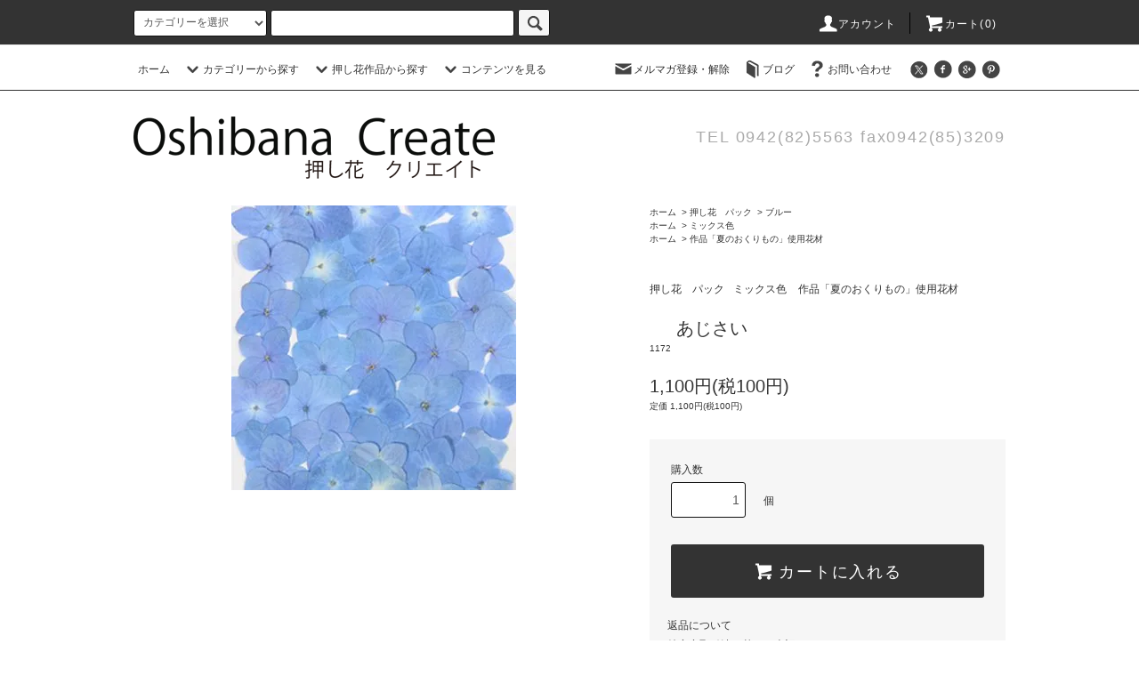

--- FILE ---
content_type: text/html; charset=EUC-JP
request_url: https://www.flower-create.com/?pid=141183405
body_size: 20867
content:
<!DOCTYPE html PUBLIC "-//W3C//DTD XHTML 1.0 Transitional//EN" "http://www.w3.org/TR/xhtml1/DTD/xhtml1-transitional.dtd">
<html xmlns:og="http://ogp.me/ns#" xmlns:fb="http://www.facebook.com/2008/fbml" xmlns:mixi="http://mixi-platform.com/ns#" xmlns="http://www.w3.org/1999/xhtml" xml:lang="ja" lang="ja" dir="ltr">
<head>
<meta http-equiv="content-type" content="text/html; charset=euc-jp" />
<meta http-equiv="X-UA-Compatible" content="IE=edge,chrome=1" />
<title>あじさい　押し花　販売　</title>
<meta name="Keywords" content="あじさい,押花,押し花,通販,販売,手作り,青い花,花言葉,元気な女性,家族の団結,押花,押し花,通販,販売,手作り.押し花,押花,おしばな,佐賀,鳥栖,WPF,押し花会,業務,販売,花パック,豊増,くいりえいと,クリエイト,クリエート,１パック,押し花,パック,レジン,樹脂,小物,ネール,オリジナル,記念,記念押し花,吸い上げ,バラ,ローズ,葉,花,つぼみ,淡いきれい,キレイ,綺麗,鮮やか,色合い,仕上がり,美しい,美,赤,青,ピンク,紫,ブルー,黄色,イエロー,白,ホワイト,クリーム,赤い,青い,白い,しい花,美花,赤花,青花,ピンク花,紫花,ブルー花,黄色花,イエロー花,白花,ホワイト花,クリーム花,赤い花,青い花,白い花,花と,花言葉,良い,良い意味,素敵な,素敵な意味,いい感じ,１０００円パック,1000円,1000円以下,1000花,ラン,蘭,小さい,大きい,匂い,香り,ラベンダー,安い,押し花,押花,おしばな,押し花パック,花パック,国産押花,osibana,押し花しおり,小さい花,レジン,樹脂,押し花絵,手づくり,携帯ケース,アイフィンケース,ハーバリウム,押し花つくる,はじめておしばな,業務用,押し花ハガキ,押し花年賀ハガキ,年賀はがき,DIY,押し花箸袋,箸袋,お祝い花,記念花,記念押し花,花材料,材料,本物の花,押し花材料,押し花教室,押し花着色,着色押し花,吸い上げ押し花,押し花障子,押し花花言葉,花言葉,いい意味の花,プロ用,押し花プロ,雑貨,オリジナル,オリジナル花,オリジナル押し花,エレガント花,豪華,キレイ,可愛い,カワイイ,大きな花,デイケアー,体験,鮮やか,新鮮,植物,葉,１０００円,激安,少し,体験花,日本製,ネイル用,レジン用,アイホン用,自分で,自分で作る,捨てられない,記念用,春の花,夏の花,秋の花,冬の花,１月花,２月花,３月花,４月花,５月花,６月花,７月花,８月花,９月花,１０月花,１１月花,１２月花,１月の花,２月の花,３月の花,４月の花,５月の花,６月の花,７月の花,８月の花,９月の花,１０月の花,１１月の花,１２月の花,ピンク,赤,季節の花ミニバラ, バーベナ,赤 ,国産押花,osibana,押し花しおり,小さい花,押し花絵,手づくり,携帯ケース,アイフィンケース,ハーバリウム,押し花つくる,はじめておしばな,業務用,押し花ハガキ,押し花年賀ハガキ,年賀はがき,DIY,押し花箸袋,箸袋,お祝い花,記念花,記念押し花,押し花ネール,ネール,花材料,材料,本物の花,押し花材料,押し花教室,押し花着色,着色押し花,吸い上げ押し花,押し花障子,押し花花言葉,花言葉,いい意味の花,プロ用,押し花プロ,雑貨,オリジナル,オリジナル花,オリジナル押し花,エレガント花,豪華,キレイ,可愛い,カワイイ,大きな花,デイケアー,体験,鮮やか,新鮮,植物,葉,１０００円,激安,少し,体験花,日本製,ネイル用,レジン用,アイホン用,自分で,自分で作る,捨てられない,記念用,春の花,夏の花,秋の花,冬の花,１月花,２月花,３月花,４月花,５月花,６月花,７月花,８月花,９月花,１０月花,１１月花,１２月花,１月の花,２月の花,３月の花,４月の花,５月の花,６月の花,７月の花,８月の花,９月の花,１０月の花,１１月の花,１２月の花,ピンク,赤,季節の花　乾燥材入り,乾燥剤,乾燥剤入り,乾燥材入り,乾燥剤入り花パック,乾燥材入り花パック,開花,開花日,開花期間,作,咲く,エレガント,好き,好み,お好み,風景,花柄,正月,乾燥花,乾燥植物,図鑑,１輪,２輪,庭,草花,道草,草,山野草,貴重,珍しく,珍し,フリマ,メルカリ,Amazon,ピアス,アクセ,アクセサリー,ペンダント,向き,最適,ピッタリ,ぴったり,ちょうどいい,ちょうど,かわいい花,キレイな花,美しい花,もう押し花,もう押し花に,もう乾燥,もう出来てる,フラワー,ワードプレスフラワー協会,ワードプレス,フラワー協会,着色,色つき,色をぬる,プレゼント,ギフト,簡単,フィルム,和紙,額,作品,押し花作品,園芸,趣味,発色,ハンドメイド,ガーデニング,日本,DIY,diy,ワークショップ,名刺,変色,変色しない,褐色,変わらない花,create,create pressed,flower,dari ,flower,dry flower,drai flower,ハーバリウム,ハーバリウムオイル,dead flower,ふるさと納税,日本セレクトショップ,手作り,染める,アイロン,本,新聞,電子レンジ,レンジ,失敗,水分,抜けにくい,タイミング,期間,時期,完全,花びら,傷,虫,チェック,仕上り,イメージ,ポイント,熱,古典的,本で挟む,重し,クッション,押し花園芸福祉,思い出の花,大好きな押し花,大好きな花,いやしの花,リラックスする花,出前講座,小学生,夏休み,宿題,自由研究,押し花カレンダー,元気になる,感情,コントロール,ストレス,コミュニケーション,身近,学校,福祉,福祉施設,施設,育て,生きがい,園芸治療,植物を育てよう,遊び,キーファルダー,タペストリー,再乾燥,標本,図鑑,ブローチ,透かし葉,カラー液,カラー,吸い上げ花,吸い上げた花, 紫外線,紫外線樹脂,太陽で固まる,日光固まる,日光,花用,押し花用,押し花専用,企業,会社," />
<meta name="Description" content="押し花になったあじさいを1パックから販売" />
<meta name="Author" content="株式会社　クリエイト" />
<meta name="Copyright" content="GMOペパボ" />
<meta http-equiv="content-style-type" content="text/css" />
<meta http-equiv="content-script-type" content="text/javascript" />
<link rel="stylesheet" href="https://www.flower-create.com/css/framework/colormekit.css" type="text/css" />
<link rel="stylesheet" href="https://www.flower-create.com/css/framework/colormekit-responsive.css" type="text/css" />
<link rel="stylesheet" href="https://img07.shop-pro.jp/PA01429/041/css/14/index.css?cmsp_timestamp=20220915150513" type="text/css" />
<link rel="stylesheet" href="https://img07.shop-pro.jp/PA01429/041/css/14/product.css?cmsp_timestamp=20220915150513" type="text/css" />

<link rel="alternate" type="application/rss+xml" title="rss" href="https://www.flower-create.com/?mode=rss" />
<script type="text/javascript" src="//ajax.googleapis.com/ajax/libs/jquery/1.11.0/jquery.min.js" ></script>
<meta property="og:title" content="あじさい　押し花　販売　" />
<meta property="og:description" content="押し花になったあじさいを1パックから販売" />
<meta property="og:url" content="https://www.flower-create.com?pid=141183405" />
<meta property="og:site_name" content="押し花ショップクリエイト" />
<meta property="og:image" content="https://img07.shop-pro.jp/PA01429/041/product/141183405.jpg?cmsp_timestamp=20240717151407"/>
<meta property="og:type" content="product" />
<meta property="product:price:amount" content="1100" />
<meta property="product:price:currency" content="JPY" />
<meta property="product:product_link" content="https://www.flower-create.com?pid=141183405" />
<script>
  var Colorme = {"page":"product","shop":{"account_id":"PA01429041","title":"\u62bc\u3057\u82b1\u30b7\u30e7\u30c3\u30d7\u30af\u30ea\u30a8\u30a4\u30c8"},"basket":{"total_price":0,"items":[]},"customer":{"id":null},"inventory_control":"product","product":{"shop_uid":"PA01429041","id":141183405,"name":"\u3042\u3058\u3055\u3044","model_number":"1172","stock_num":26,"sales_price":1000,"sales_price_including_tax":1100,"variants":[],"category":{"id_big":2497642,"id_small":3},"groups":[{"id":2019045},{"id":2873389},{"id":2873391}],"members_price":1000,"members_price_including_tax":1100}};

  (function() {
    function insertScriptTags() {
      var scriptTagDetails = [];
      var entry = document.getElementsByTagName('script')[0];

      scriptTagDetails.forEach(function(tagDetail) {
        var script = document.createElement('script');

        script.type = 'text/javascript';
        script.src = tagDetail.src;
        script.async = true;

        if( tagDetail.integrity ) {
          script.integrity = tagDetail.integrity;
          script.setAttribute('crossorigin', 'anonymous');
        }

        entry.parentNode.insertBefore(script, entry);
      })
    }

    window.addEventListener('load', insertScriptTags, false);
  })();
</script>
<script async src="https://zen.one/analytics.js"></script>
</head>
<body>
<meta name="colorme-acc-payload" content="?st=1&pt=10029&ut=141183405&at=PA01429041&v=20260127163131&re=&cn=9c72cf7f372d6a7b425434ce915cce63" width="1" height="1" alt="" /><script>!function(){"use strict";Array.prototype.slice.call(document.getElementsByTagName("script")).filter((function(t){return t.src&&t.src.match(new RegExp("dist/acc-track.js$"))})).forEach((function(t){return document.body.removeChild(t)})),function t(c){var r=arguments.length>1&&void 0!==arguments[1]?arguments[1]:0;if(!(r>=c.length)){var e=document.createElement("script");e.onerror=function(){return t(c,r+1)},e.src="https://"+c[r]+"/dist/acc-track.js?rev=3",document.body.appendChild(e)}}(["acclog001.shop-pro.jp","acclog002.shop-pro.jp"])}();</script><script src="https://img.shop-pro.jp/tmpl_js/76/jquery.tile.js"></script>
<script src="https://img.shop-pro.jp/tmpl_js/76/jquery.skOuterClick.js"></script>
<script src="https://img.shop-pro.jp/tmpl_js/76/smoothscroll.js"></script>
<script src="https://img.shop-pro.jp/tmpl_js/76/utility.index.js"></script>

<div class="cart_in_modal__bg show_while_cart_in_connecting spinner" style="display: none;"></div>
<div id="wrapper">
  <div id="header">
    <div class="header_top">
      <div class="header_top_inner container">
        <form action="https://www.flower-create.com/" method="GET" class="search_form visible-desktop">
          <input type="hidden" name="mode" value="srh" />
          <select name="cid" class="search_select">
            <option value="">カテゴリーを選択</option>
                          <option value="2958584,0">アウトレットガラス</option>
                          <option value="2497642,0">押し花　パック</option>
                          <option value="2497648,0">押し花を作る　材料</option>
                          <option value="2497649,0">作品を作る　材料</option>
                          <option value="2497664,0">押し花の保管　材料</option>
                          <option value="2547460,0">専用液</option>
                          <option value="2743642,0">ギフト</option>
                          <option value="2521047,0">花を育てる</option>
                      </select>
          <input type="text" name="keyword" class="search_box" />
          <button class="btn_search btn btn-xs"><i class="icon-lg-b icon-search"></i></button>
        </form>
        <ul class="header_nav_headline inline visible-desktop">
          <li>
            <a href="https://www.flower-create.com/?mode=myaccount"><i class="icon-lg-w icon-user"></i>アカウント</a>
          </li>
                    <li class="headline_viewcart">
                        <a href="https://www.flower-create.com/cart/proxy/basket?shop_id=PA01429041&shop_domain=flower-create.com"><i class="icon-lg-w icon-cart"></i>カート(0)</span></a>
                      </li>
        </ul>
        <div class="header_nav_phone hidden-desktop">
          <span class="nav_btn_phone"><i class="icon-lg-w icon-list"></i>メニュー</span>
          <div class="header_nav_lst_phone">
            <ul class="unstyled">
              <li>
                <a href="./">ホーム</a>
              </li>
              <li>
                                <a href="https://www.flower-create.com/cart/proxy/basket?shop_id=PA01429041&shop_domain=flower-create.com">カートを見る</a>
                              </li>
              <li>
                <a href="https://www.flower-create.com/?mode=myaccount">アカウント</a>
              </li>
                                            <li>
                  <a href="https://pressed-flower.shop-pro.jp/customer/newsletter/subscriptions/new">メルマガ登録・解除</a>
                </li>
                                            <li>
                  <a href="https://ameblo.jp/oshibana-create/">ブログ</a>
                </li>
                            <li>
                <a href="https://pressed-flower.shop-pro.jp/customer/inquiries/new">お問い合わせ</a>
              </li>
            </ul>
          </div>
        </div>
      </div>
    </div>
    <div class="header_mid hidden-phone">
      <div class="header_mid_inner container">
        <div class="header_nav_global">
          <ul class="header_nav_global_left inline">
            <li><a href="./">ホーム</a></li>
            <li class="header_nav_global_left_category">
              <a href="javascript:void(0)"><i class="icon-lg-b icon-chevron_down"></i>カテゴリーから探す</a>
              <div class="header_nav_global_box header_nav_global_box_catogory row">
                <p class="header_nav_global_box_heading col col-lg-3">CATEGORY SEARCH</p>
                <div class="header_nav_global_box_detail col col-lg-9 row">
                                                                                    
                                            <ul class="row header_nav_global_box_lists col col-lg-4 col-md-4 col-sm-6 col-xs-12 unstyled">
                                        <li>
                      <a href="https://www.flower-create.com/?mode=cate&cbid=2958584&csid=0">
                        アウトレットガラス
                      </a>
                    </li>
                                                                                                  <li>
                      <a href="https://www.flower-create.com/?mode=cate&cbid=2497642&csid=0">
                        押し花　パック
                      </a>
                    </li>
                                                                                                  <li>
                      <a href="https://www.flower-create.com/?mode=cate&cbid=2497648&csid=0">
                        押し花を作る　材料
                      </a>
                    </li>
                                          </ul>
                      <ul class="row header_nav_global_box_lists col col-lg-4 col-md-4 col-sm-6 col-xs-12 unstyled">
                                                                                                  <li>
                      <a href="https://www.flower-create.com/?mode=cate&cbid=2497649&csid=0">
                        作品を作る　材料
                      </a>
                    </li>
                                                                                                  <li>
                      <a href="https://www.flower-create.com/?mode=cate&cbid=2497664&csid=0">
                        押し花の保管　材料
                      </a>
                    </li>
                                                                                                  <li>
                      <a href="https://www.flower-create.com/?mode=cate&cbid=2547460&csid=0">
                        専用液
                      </a>
                    </li>
                                          </ul>
                      <ul class="row header_nav_global_box_lists col col-lg-4 col-md-4 col-sm-6 col-xs-12 unstyled">
                                                                                                  <li>
                      <a href="https://www.flower-create.com/?mode=cate&cbid=2743642&csid=0">
                        ギフト
                      </a>
                    </li>
                                                                                                  <li>
                      <a href="https://www.flower-create.com/?mode=cate&cbid=2521047&csid=0">
                        花を育てる
                      </a>
                    </li>
                                                              </ul>
                                                      </div>
              </div>
            </li>
                                          <li class="header_nav_global_left_group">
                  <a href="javascript:void(0)"><i class="icon-lg-b icon-chevron_down"></i>押し花作品から探す</a>
                  <div class="header_nav_global_box header_nav_global_box_group row">
                    <p class="header_nav_global_box_heading col col-lg-3">GROUP SEARCH</p>
                    <div class="header_nav_global_box_detail col col-lg-9 row">
                                                                                    <ul class="row header_nav_global_box_lists col col-lg-4 col-md-4 col-sm-6 col-xs-12 unstyled">
                            <li>
                <a href="https://www.flower-create.com/?mode=grp&gid=2100742">
                  樹脂・レジン
                </a>
              </li>
                                                                    <li>
                <a href="https://www.flower-create.com/?mode=grp&gid=2775952">
                  ラグラス特集
                </a>
              </li>
                                                                    <li>
                <a href="https://www.flower-create.com/?mode=grp&gid=3065861">
                  ネット限定販売
                </a>
              </li>
                                                  </ul>
                    </div>
                  </div>
                </li>
                                                    <li class="header_nav_global_left_contents">
                <a href="javascript:void(0)"><i class="icon-lg-b icon-chevron_down"></i>コンテンツを見る</a>
                <div class="header_nav_global_box header_nav_global_box_contents row">
                  <p class="header_nav_global_box_heading col col-lg-3">CONTENTS</p>
                  <div class="header_nav_global_box_detail col col-lg-9 row">
                                          <ul class="col col-lg-12 row unstyled">                        <li>
                          <a href="https://www.flower-create.com/?mode=f1">
                            花の日
                          </a>
                        </li>
                                                                                        <li>
                          <a href="https://www.flower-create.com/?mode=f3">
                            年賀ハガキ
                          </a>
                        </li>
                                                                                        <li>
                          <a href="https://www.flower-create.com/?mode=f9">
                            お知らせ
                          </a>
                        </li>
                                                                                        <li>
                          <a href="https://www.flower-create.com/?mode=f10">
                            ラグラス特集
                          </a>
                        </li>
                                                                                        <li>
                          <a href="https://www.flower-create.com/?mode=f11">
                            押し花年鑑ギャラリー
                          </a>
                        </li>
                      </ul>                                      </div>
                </div>
              </li>
                      </ul>
          <ul class="header_nav_global_right inline">
            <li class="visible-desktop"><a href="https://pressed-flower.shop-pro.jp/customer/newsletter/subscriptions/new"><i class="icon-lg-b icon-mail"></i>メルマガ登録・解除</a></li>            <li class="visible-desktop"><a href="https://ameblo.jp/oshibana-create/"><i class="icon-lg-b icon-book"></i>ブログ</a></li>            <li class="visible-desktop"><a href="https://pressed-flower.shop-pro.jp/customer/inquiries/new"><i class="icon-lg-b icon-help"></i>お問い合わせ</a></li>
            <li>



                                                            <ul class="header_nav_global_social inline">
                  <li><a href=""><i class="icon-lg-b icon-c_twitter"></i></a></li>
                  <li><a href=""><i class="icon-lg-b icon-c_facebook"></i></a></li>
                  <li><a href=""><i class="icon-lg-b icon-c_google"></i></a></li>
                  <li><a href=""><i class="icon-lg-b icon-c_pinterest"></i></a></li>
                </ul>
            


            </li>
          </ul>
        </div>
      </div>
    </div>
    <div class="header_btm container clearfix">
              <h1 class="header_logo"><a href="./"><img src="https://img07.shop-pro.jp/PA01429/041/PA01429041.png?cmsp_timestamp=20250924080545" alt="押し花ショップクリエイト" /></a></h1>
      


                                    <p class="header_lead">TEL 0942(82)5563 fax0942(85)3209</p>
      


                                    <ul class="header_nav_global_social inline visible-phone">
            <li><a href=""><i class="icon-lg-b icon-c_twitter"></i></a></li>
            <li><a href=""><i class="icon-lg-b icon-c_facebook"></i></a></li>
            <li><a href=""><i class="icon-lg-b icon-c_google"></i></a></li>
            <li><a href=""><i class="icon-lg-b icon-c_pinterest"></i></a></li>
          </ul>
      


          </div>
  </div>
  <div class="main row">
    <div id="contents" class="contents contents_detail col col-md-9 col-sm-12">
      <script src="https://img.shop-pro.jp/tmpl_js/76/utility.product.js"></script>

<div id="product" class="product">
      <form name="product_form" method="post" action="https://www.flower-create.com/cart/proxy/basket/items/add">
      <div class="product_area clearfix">
        <div class="product_area_left col col-md-7 col-sm-12">
          
          <div class="container-section product_img col col-md-12 col-lg-12">
            <div class="product_img_main">
                              <img src="https://img07.shop-pro.jp/PA01429/041/product/141183405.jpg?cmsp_timestamp=20240717151407" class="product_img_main_img" alt="" />
                          </div>
                          <div class="product_img_thumb">
                <ul class="row">
                                      <li class="col col-lg-2">
                      <img src="https://img07.shop-pro.jp/PA01429/041/product/141183405.jpg?cmsp_timestamp=20240717151407" class="product_img_thumb_img" />
                    </li>
                                                                              <li class="col col-lg-2">
                        <img src="https://img07.shop-pro.jp/PA01429/041/product/141183405_o1.jpg?cmsp_timestamp=20240717151407" class="product_img_thumb_img" />
                      </li>
                                                                                <li class="col col-lg-2">
                        <img src="https://img07.shop-pro.jp/PA01429/041/product/141183405_o2.jpg?cmsp_timestamp=20240717151407" class="product_img_thumb_img" />
                      </li>
                                                                                <li class="col col-lg-2">
                        <img src="https://img07.shop-pro.jp/PA01429/041/product/141183405_o3.jpg?cmsp_timestamp=20240717151407" class="product_img_thumb_img" />
                      </li>
                                                                                                                                                                                                                                                                                                                                                                                                                                                                                                                                                                                                                                                                                                                                                                                                                                                                                                                                                                                                                                                                                                                                                                                                                                                                                                                                                                                                                                                                                                                                                                                                                                                                                                                                                                                                                                                                          </ul>
              </div>
                      </div>
          
          
                    
        </div>
        <div class="product_area_right col col-md-5 col-sm-12">
          
          <ul class="pankuzu_lists inline container">
            <li class="pankuzu_list"><a href="./">ホーム</a></li>
                          <li class="pankuzu_list">&nbsp;&gt;&nbsp;<a href="?mode=cate&cbid=2497642&csid=0">押し花　パック</a></li>
                                      <li class="pankuzu_list">&nbsp;&gt;&nbsp;<a href="?mode=cate&cbid=2497642&csid=3">ブルー</a></li>
                      </ul>
                      <ul class="pankuzu_lists inline container">
              <li class="pankuzu_list"><a href="./">ホーム</a></li>
                                                              <li class="pankuzu_list">&nbsp;&gt;&nbsp;<a href="https://www.flower-create.com/?mode=grp&gid=2019045">ミックス色</a></li>
                          </ul>
                      <ul class="pankuzu_lists inline container">
              <li class="pankuzu_list"><a href="./">ホーム</a></li>
                                                              <li class="pankuzu_list">&nbsp;&gt;&nbsp;<a href="https://www.flower-create.com/?mode=grp&gid=2873389">作品「夏のおくりもの」使用花材</a></li>
                          </ul>
                    

          <div id="product_detail_area" class="product_detail_area">
            
            <ul class="inline unstyled product_belong_lists">
                              <li class="product_belong_list">
                  <a href="?mode=cate&cbid=2497642&csid=0" class="product_belong_list_link">押し花　パック</a>
                </li>
                                                                                  <li class="product_belong_list">
                      <a href="https://www.flower-create.com/?mode=grp&gid=2019045" class="product_belong_list_link">ミックス色</a>
                    </li>
                                                                        <li class="product_belong_list">
                      <a href="https://www.flower-create.com/?mode=grp&gid=2873389" class="product_belong_list_link">作品「夏のおくりもの」使用花材</a>
                    </li>
                                                            </ul>
            

            
            <h2 class="product_name"><img class='new_mark_img1' src='https://img.shop-pro.jp/img/new/icons25.gif' style='border:none;display:inline;margin:0px;padding:0px;width:auto;' />あじさい</h2>
            

            
                          <p class="product_model">1172</p>
                        

            
            <p class="product_price_area">
                              <span class="product_price">1,100円(税100円)</span>
                          </p>
                                      <p class="product_price_establish">定価&nbsp;1,100円(税100円)</p>
                                    
          </div>

          <div class="product_cart_area">
            
                        
                        
            <div class="product_cart_order row">
                              <div class="col col-lg-12 clearfix">
                  <div class="product_cart_select_name">購入数</div>
                  <input type="text" name="product_num" value="1" class="product_cart_init_num" />
                  <ul class="product_cart_init">
                    <li><a href="javascript:f_change_num2(document.product_form.product_num,'1',1,20);"></a></li>
                    <li><a href="javascript:f_change_num2(document.product_form.product_num,'0',1,20);"></a></li>
                  </ul>
                  <div class="product_cart_unit">個</div>
                </div>
                <div class="col col-lg-12">
                                    <span class="disable_cartin">
                    <button class="btn btn-block btn-addcart" type="submit">
                      <i class="icon-lg-w icon-cart"></i><span>カートに入れる</span>
                    </button>
                  </span>
                                                    </div>
                            <p class="stock_error hide"></p>

                            <div class="cart_in_modal cart_modal__close" style="display: none;">
                <div class="cart_in_modal__outline not_bubbling">
                  <label class="cart_modal__close cart_in_modal__close-icon">
                  </label>
                  <p class="cart_in_modal__heading">
                    こちらの商品が<br class="sp-br">カートに入りました
                  </p>
                  <div class="cart_in_modal__detail">
                                        <div class="cart_in_modal__image-wrap">
                      <img src="https://img07.shop-pro.jp/PA01429/041/product/141183405.jpg?cmsp_timestamp=20240717151407" alt="" class="cart_in_modal__image" />
                    </div>
                                        <p class="cart_in_modal__name">
                      <img class='new_mark_img1' src='https://img.shop-pro.jp/img/new/icons25.gif' style='border:none;display:inline;margin:0px;padding:0px;width:auto;' />あじさい
                    </p>
                  </div>
                  <div class="cart_in_modal__button-wrap">
                    <button class="cart_view_with_async cart_in_modal__button cart_in_modal__button--solid">かごの中身を見る</button>
                    <p class="cart_modal__close cart_in_modal__text-link">ショッピングを続ける</p>
                  </div>
                </div>
              </div>
              <div class="cart_in_error_modal cart_in_error__close" style="display: none;">
                <div class="cart_in_modal__outline not_bubbling">
                  <label class="cart_in_error__close cart_in_modal__close-icon">
                  </label>
                  <p class="cart_in_error_message cart_in_error_modal__heading"></p>
                  <div class="cart_in_modal__button-wrap">
                    <button class="cart_in_error__close cart_in_modal__button cart_in_modal__button--solid">ショッピングを続ける</button>
                  </div>
                </div>
              </div>
              
            </div>
            
            <ul class="product_related_lists unstyled">
                            <li class="product_related_list"><a href="https://www.flower-create.com/?mode=sk#cancel">返品について</a></li>
              <li class="product_related_list"><a href="https://www.flower-create.com/?mode=sk#info">特定商取引法に基づく表記</a></li>
            </ul>
          </div>

          
          <ul class="product_social_lists unstyled">
            <li>
              <div class="line-it-button" data-lang="ja" data-type="share-a" data-ver="3"
                         data-color="default" data-size="small" data-count="false" style="display: none;"></div>
                       <script src="https://www.line-website.com/social-plugins/js/thirdparty/loader.min.js" async="async" defer="defer"></script>
              
              <a href="https://twitter.com/share" class="twitter-share-button" data-url="https://www.flower-create.com/?pid=141183405" data-text="" data-lang="ja" >ツイート</a>
<script charset="utf-8">!function(d,s,id){var js,fjs=d.getElementsByTagName(s)[0],p=/^http:/.test(d.location)?'http':'https';if(!d.getElementById(id)){js=d.createElement(s);js.id=id;js.src=p+'://platform.twitter.com/widgets.js';fjs.parentNode.insertBefore(js,fjs);}}(document, 'script', 'twitter-wjs');</script>
            </li>
          </ul>
          

          
                    <ul class="product_related_lists unstyled">
            <li class="product_related_list">
              <a href="mailto:?subject=%E3%80%90%E6%8A%BC%E3%81%97%E8%8A%B1%E3%82%B7%E3%83%A7%E3%83%83%E3%83%97%E3%82%AF%E3%83%AA%E3%82%A8%E3%82%A4%E3%83%88%E3%80%91%E3%81%AE%E3%80%8C%E3%81%82%E3%81%98%E3%81%95%E3%81%84%E3%80%8D%E3%81%8C%E3%81%8A%E3%81%99%E3%81%99%E3%82%81%E3%81%A7%E3%81%99%EF%BC%81&body=%0D%0A%0D%0A%E2%96%A0%E5%95%86%E5%93%81%E3%80%8C%E3%81%82%E3%81%98%E3%81%95%E3%81%84%E3%80%8D%E3%81%AEURL%0D%0Ahttps%3A%2F%2Fwww.flower-create.com%2F%3Fpid%3D141183405%0D%0A%0D%0A%E2%96%A0%E3%82%B7%E3%83%A7%E3%83%83%E3%83%97%E3%81%AEURL%0Ahttps%3A%2F%2Fwww.flower-create.com%2F"><i class="icon-lg-b icon-chevron_left"></i>この商品を友達に教える</a>
            </li>
            <li class="product_related_list">
              <a href="https://pressed-flower.shop-pro.jp/customer/products/141183405/inquiries/new"><i class="icon-lg-b icon-chevron_left"></i>この商品について問い合わせる</a>
            </li>
            <li class="product_related_list">
              <a href="https://www.flower-create.com/?mode=cate&cbid=2497642&csid=3"><i class="icon-lg-b icon-chevron_left"></i>買い物を続ける</a>
            </li>
          </ul>
          

        </div>
      </div>
      <div class="row">



                                                                          <ul class="product_tabs row">
            <li id="product_panel_explain" class="product_tab active col col-lg-6">
              <a href="#">商品説明</a>
            </li>
            <li id="product_panel_image" class="product_tab col col-lg-6">
              <a href="#">イメージ</a>
            </li>
                      </ul>
          <div class="product_panels">
              <div class="product_panel_explain product_panel active">
                
                                  <div class="product_explain">
                    商品名：　あじさい<br />
開花時期：6月～7月<br />
花言葉：　元気な女性　家族の団結<br />
<br />
※自然の植物ですので、個体差があります。<br />
※セット内容が変更になりました。<br />
色・形が写真と異なりますので、ご理解の上、ご購入ください。<br />
【使用上の注意】<br />
・乾燥した押し花は、大変湿気に弱く、短時間放置しただけでも<br />
　湿気を吸って変色の原因となります。<br />
・開封後は早めにお使いいただくか、空気・湿気が入らないように<br />
　開封口をしっかりアイロンで密封して保管してください。<br />
・高温多湿・直射日光を避け、冷暗所で保管してください。<br />
・押し花は大変デリケートです。ピンセット等で壊れないように<br />
　やさしく扱ってください。<br />
【返品・交換について】<br />
・商品到着後、１週間以内にご連絡いただきますようお願いします。<br />
【配送について】<br />
・押し花パックのみ20個まで、レターパックでお送りできます。<br />
・押し花パック以外の商品と同梱包では、レターパックで<br />
　お送りできませんので、ご注意ください。
                  </div>
                                
              </div>
              <div class="product_panel_image product_panel">
                
                                  <div class="product_img_sub">
                    <ul class="row">
                                              <li class="col col-lg-12">
                          <img src="https://img07.shop-pro.jp/PA01429/041/product/141183405.jpg?cmsp_timestamp=20240717151407" class="product_img_sub_img" />
                        </li>
                                                                                              <li class="col col-lg-12">
                            <img src="https://img07.shop-pro.jp/PA01429/041/product/141183405_o1.jpg?cmsp_timestamp=20240717151407" class="product_img_sub_img" />
                          </li>
                                                                                                <li class="col col-lg-12">
                            <img src="https://img07.shop-pro.jp/PA01429/041/product/141183405_o2.jpg?cmsp_timestamp=20240717151407" class="product_img_sub_img" />
                          </li>
                                                                                                <li class="col col-lg-12">
                            <img src="https://img07.shop-pro.jp/PA01429/041/product/141183405_o3.jpg?cmsp_timestamp=20240717151407" class="product_img_sub_img" />
                          </li>
                                                                                                                                                                                                                                                                                                                                                                                                                                                                                                                                                                                                                                                                                                                                                                                                                                                                                                                                                                                                                                                                                                                                                                                                                                                                                                                                                                                                                                                                                                                                                                                                                                                                                                                                                                                                                                                                                                                                                                                                                                                                                                                                                                                                                                                                      </ul>
                    <div class="container">
                      <a href="#product_detail_area" class="btn btn-lg btn-addcart btn_pis_width">
                        <i class="icon-lg-w icon-cart"></i><span>この商品を購入する</span>
                      </a>
                    </div>
                  </div>
                                
              </div>
                        </div>
                


        
                

      </div>
      <input type="hidden" name="user_hash" value="b5ec20cb4f5efdd3ff36f107de014eed"><input type="hidden" name="members_hash" value="b5ec20cb4f5efdd3ff36f107de014eed"><input type="hidden" name="shop_id" value="PA01429041"><input type="hidden" name="product_id" value="141183405"><input type="hidden" name="members_id" value=""><input type="hidden" name="back_url" value="https://www.flower-create.com/?pid=141183405"><input type="hidden" name="reference_token" value="48425a8dc82f42a4bb0d85fe3c7be29e"><input type="hidden" name="shop_domain" value="flower-create.com">
    </form>
  </div>

    </div>
    <div id="side" class="side col col-md-3 col-sm-12 hidden-phone">
          </div>
    <div id="side" class="side col col-lg-3 col-sm-12 visible-phone">
      
                        <div class="side_category"></span><h3 class="heading side_category_heading">カテゴリーから探す</h3></span>
</span>            <ul class="lists side_category_lists unstyled">
                              <li class="list side_category_list">
                  <a href="https://www.flower-create.com/?mode=cate&cbid=2958584&csid=0" class="list_link show">
                    <span class="list_icon_arrow icon-lg-b icon-chevron_right"></span>
                    <span class="list_link_name">アウトレットガラス</span>
                  </a>
                                                            <ul class="lists side_subcategory_lists unstyled">
                        <li class="list side_subcategory_list visible-phone">
                          <a href="https://www.flower-create.com/?mode=cate&cbid=2958584&csid=0" class="list_link show">
                            <span class="list_icon_arrow icon-lg-b icon-chevron_right"></span>
                            <span class="list_link_name">全てのアウトレットガラス</span>
                          </a>
                        </li>
                                        <li class="list side_subcategory_list">
                      <a href="https://www.flower-create.com/?mode=cate&cbid=2958584&csid=1" class="list_link show">
                        <span class="list_icon_arrow icon-lg-b icon-chevron_right visible-phone"></span>
                        <span class="list_link_name">ガラス</span>
                      </a>
                    </li>
                    </ul>                                  </li>
                              <li class="list side_category_list">
                  <a href="https://www.flower-create.com/?mode=cate&cbid=2497642&csid=0" class="list_link show">
                    <span class="list_icon_arrow icon-lg-b icon-chevron_right"></span>
                    <span class="list_link_name">押し花　パック</span>
                  </a>
                                                            <ul class="lists side_subcategory_lists unstyled">
                        <li class="list side_subcategory_list visible-phone">
                          <a href="https://www.flower-create.com/?mode=cate&cbid=2497642&csid=0" class="list_link show">
                            <span class="list_icon_arrow icon-lg-b icon-chevron_right"></span>
                            <span class="list_link_name">全ての押し花　パック</span>
                          </a>
                        </li>
                                        <li class="list side_subcategory_list">
                      <a href="https://www.flower-create.com/?mode=cate&cbid=2497642&csid=11" class="list_link show">
                        <span class="list_icon_arrow icon-lg-b icon-chevron_right visible-phone"></span>
                        <span class="list_link_name">限定お買い得商品（アウトレット）</span>
                      </a>
                    </li>
                                                                              <li class="list side_subcategory_list">
                      <a href="https://www.flower-create.com/?mode=cate&cbid=2497642&csid=2" class="list_link show">
                        <span class="list_icon_arrow icon-lg-b icon-chevron_right visible-phone"></span>
                        <span class="list_link_name">レッド・ピンク</span>
                      </a>
                    </li>
                                                                              <li class="list side_subcategory_list">
                      <a href="https://www.flower-create.com/?mode=cate&cbid=2497642&csid=3" class="list_link show">
                        <span class="list_icon_arrow icon-lg-b icon-chevron_right visible-phone"></span>
                        <span class="list_link_name">ブルー</span>
                      </a>
                    </li>
                                                                              <li class="list side_subcategory_list">
                      <a href="https://www.flower-create.com/?mode=cate&cbid=2497642&csid=4" class="list_link show">
                        <span class="list_icon_arrow icon-lg-b icon-chevron_right visible-phone"></span>
                        <span class="list_link_name">イエロー</span>
                      </a>
                    </li>
                                                                              <li class="list side_subcategory_list">
                      <a href="https://www.flower-create.com/?mode=cate&cbid=2497642&csid=5" class="list_link show">
                        <span class="list_icon_arrow icon-lg-b icon-chevron_right visible-phone"></span>
                        <span class="list_link_name">グリーン</span>
                      </a>
                    </li>
                                                                              <li class="list side_subcategory_list">
                      <a href="https://www.flower-create.com/?mode=cate&cbid=2497642&csid=6" class="list_link show">
                        <span class="list_icon_arrow icon-lg-b icon-chevron_right visible-phone"></span>
                        <span class="list_link_name">ホワイト</span>
                      </a>
                    </li>
                                                                              <li class="list side_subcategory_list">
                      <a href="https://www.flower-create.com/?mode=cate&cbid=2497642&csid=7" class="list_link show">
                        <span class="list_icon_arrow icon-lg-b icon-chevron_right visible-phone"></span>
                        <span class="list_link_name">ブラウン・ブラック</span>
                      </a>
                    </li>
                                                                              <li class="list side_subcategory_list">
                      <a href="https://www.flower-create.com/?mode=cate&cbid=2497642&csid=8" class="list_link show">
                        <span class="list_icon_arrow icon-lg-b icon-chevron_right visible-phone"></span>
                        <span class="list_link_name">ミックス</span>
                      </a>
                    </li>
                                                                              <li class="list side_subcategory_list">
                      <a href="https://www.flower-create.com/?mode=cate&cbid=2497642&csid=9" class="list_link show">
                        <span class="list_icon_arrow icon-lg-b icon-chevron_right visible-phone"></span>
                        <span class="list_link_name">デザインセット</span>
                      </a>
                    </li>
                                                                              <li class="list side_subcategory_list">
                      <a href="https://www.flower-create.com/?mode=cate&cbid=2497642&csid=10" class="list_link show">
                        <span class="list_icon_arrow icon-lg-b icon-chevron_right visible-phone"></span>
                        <span class="list_link_name">ラン</span>
                      </a>
                    </li>
                    </ul>                                  </li>
                              <li class="list side_category_list">
                  <a href="https://www.flower-create.com/?mode=cate&cbid=2497648&csid=0" class="list_link show">
                    <span class="list_icon_arrow icon-lg-b icon-chevron_right"></span>
                    <span class="list_link_name">押し花を作る　材料</span>
                  </a>
                                                            <ul class="lists side_subcategory_lists unstyled">
                        <li class="list side_subcategory_list visible-phone">
                          <a href="https://www.flower-create.com/?mode=cate&cbid=2497648&csid=0" class="list_link show">
                            <span class="list_icon_arrow icon-lg-b icon-chevron_right"></span>
                            <span class="list_link_name">全ての押し花を作る　材料</span>
                          </a>
                        </li>
                                        <li class="list side_subcategory_list">
                      <a href="https://www.flower-create.com/?mode=cate&cbid=2497648&csid=1" class="list_link show">
                        <span class="list_icon_arrow icon-lg-b icon-chevron_right visible-phone"></span>
                        <span class="list_link_name">押し花を押す</span>
                      </a>
                    </li>
                                                                              <li class="list side_subcategory_list">
                      <a href="https://www.flower-create.com/?mode=cate&cbid=2497648&csid=5" class="list_link show">
                        <span class="list_icon_arrow icon-lg-b icon-chevron_right visible-phone"></span>
                        <span class="list_link_name">シリカゲルを使う</span>
                      </a>
                    </li>
                    </ul>                                  </li>
                              <li class="list side_category_list">
                  <a href="https://www.flower-create.com/?mode=cate&cbid=2497649&csid=0" class="list_link show">
                    <span class="list_icon_arrow icon-lg-b icon-chevron_right"></span>
                    <span class="list_link_name">作品を作る　材料</span>
                  </a>
                                                            <ul class="lists side_subcategory_lists unstyled">
                        <li class="list side_subcategory_list visible-phone">
                          <a href="https://www.flower-create.com/?mode=cate&cbid=2497649&csid=0" class="list_link show">
                            <span class="list_icon_arrow icon-lg-b icon-chevron_right"></span>
                            <span class="list_link_name">全ての作品を作る　材料</span>
                          </a>
                        </li>
                                        <li class="list side_subcategory_list">
                      <a href="https://www.flower-create.com/?mode=cate&cbid=2497649&csid=9" class="list_link show">
                        <span class="list_icon_arrow icon-lg-b icon-chevron_right visible-phone"></span>
                        <span class="list_link_name">デザインセット</span>
                      </a>
                    </li>
                                                                              <li class="list side_subcategory_list">
                      <a href="https://www.flower-create.com/?mode=cate&cbid=2497649&csid=1" class="list_link show">
                        <span class="list_icon_arrow icon-lg-b icon-chevron_right visible-phone"></span>
                        <span class="list_link_name">押し花絵</span>
                      </a>
                    </li>
                                                                              <li class="list side_subcategory_list">
                      <a href="https://www.flower-create.com/?mode=cate&cbid=2497649&csid=5" class="list_link show">
                        <span class="list_icon_arrow icon-lg-b icon-chevron_right visible-phone"></span>
                        <span class="list_link_name">雑貨作品（キーホルダー等</span>
                      </a>
                    </li>
                                                                              <li class="list side_subcategory_list">
                      <a href="https://www.flower-create.com/?mode=cate&cbid=2497649&csid=2" class="list_link show">
                        <span class="list_icon_arrow icon-lg-b icon-chevron_right visible-phone"></span>
                        <span class="list_link_name">押し花ハガキ</span>
                      </a>
                    </li>
                                                                              <li class="list side_subcategory_list">
                      <a href="https://www.flower-create.com/?mode=cate&cbid=2497649&csid=4" class="list_link show">
                        <span class="list_icon_arrow icon-lg-b icon-chevron_right visible-phone"></span>
                        <span class="list_link_name">背景の和紙</span>
                      </a>
                    </li>
                                                                              <li class="list side_subcategory_list">
                      <a href="https://www.flower-create.com/?mode=cate&cbid=2497649&csid=6" class="list_link show">
                        <span class="list_icon_arrow icon-lg-b icon-chevron_right visible-phone"></span>
                        <span class="list_link_name">書籍</span>
                      </a>
                    </li>
                    </ul>                                  </li>
                              <li class="list side_category_list">
                  <a href="https://www.flower-create.com/?mode=cate&cbid=2497664&csid=0" class="list_link show">
                    <span class="list_icon_arrow icon-lg-b icon-chevron_right"></span>
                    <span class="list_link_name">押し花の保管　材料</span>
                  </a>
                                                            <ul class="lists side_subcategory_lists unstyled">
                        <li class="list side_subcategory_list visible-phone">
                          <a href="https://www.flower-create.com/?mode=cate&cbid=2497664&csid=0" class="list_link show">
                            <span class="list_icon_arrow icon-lg-b icon-chevron_right"></span>
                            <span class="list_link_name">全ての押し花の保管　材料</span>
                          </a>
                        </li>
                                        <li class="list side_subcategory_list">
                      <a href="https://www.flower-create.com/?mode=cate&cbid=2497664&csid=1" class="list_link show">
                        <span class="list_icon_arrow icon-lg-b icon-chevron_right visible-phone"></span>
                        <span class="list_link_name">乾燥剤</span>
                      </a>
                    </li>
                                                                              <li class="list side_subcategory_list">
                      <a href="https://www.flower-create.com/?mode=cate&cbid=2497664&csid=2" class="list_link show">
                        <span class="list_icon_arrow icon-lg-b icon-chevron_right visible-phone"></span>
                        <span class="list_link_name">保管専用</span>
                      </a>
                    </li>
                    </ul>                                  </li>
                              <li class="list side_category_list">
                  <a href="https://www.flower-create.com/?mode=cate&cbid=2547460&csid=0" class="list_link show">
                    <span class="list_icon_arrow icon-lg-b icon-chevron_right"></span>
                    <span class="list_link_name">専用液</span>
                  </a>
                                  </li>
                              <li class="list side_category_list">
                  <a href="https://www.flower-create.com/?mode=cate&cbid=2743642&csid=0" class="list_link show">
                    <span class="list_icon_arrow icon-lg-b icon-chevron_right"></span>
                    <span class="list_link_name">ギフト</span>
                  </a>
                                  </li>
                              <li class="list side_category_list">
                  <a href="https://www.flower-create.com/?mode=cate&cbid=2521047&csid=0" class="list_link show">
                    <span class="list_icon_arrow icon-lg-b icon-chevron_right"></span>
                    <span class="list_link_name">花を育てる</span>
                  </a>
                                  </li>
                          </ul>
          </div>
                                                                                                                      
      
                        <div class="side_group">
            <h3 class="side_group_heading heading">押し花作品から探す</h3>
            <ul class="side_group_lists lists unstyled">
                      <li class="side_group_list list">
                <a href="https://www.flower-create.com/?mode=grp&gid=2100742" class="list_link show">
                  <span class="list_icon_arrow icon-lg-b icon-chevron_right"></span>
                  <span class="list_link_name">樹脂・レジン</span>
                </a>
              </li>
                                    <li class="side_group_list list">
                <a href="https://www.flower-create.com/?mode=grp&gid=2775952" class="list_link show">
                  <span class="list_icon_arrow icon-lg-b icon-chevron_right"></span>
                  <span class="list_link_name">ラグラス特集</span>
                </a>
              </li>
                                    <li class="side_group_list list">
                <a href="https://www.flower-create.com/?mode=grp&gid=3065861" class="list_link show">
                  <span class="list_icon_arrow icon-lg-b icon-chevron_right"></span>
                  <span class="list_link_name">ネット限定販売</span>
                </a>
              </li>
                    </ul>
          </div>
                    
      
                                    <div class="side_freepage">
              <h3 class="side_freepage_heading heading">コンテンツを見る</h3>
              <ul class="side_freepage_lists lists unstyled ">
                          <li class="side_freepage_list list">
                  <a href="https://www.flower-create.com/?mode=f1" class="list_link show">
                    花の日
                  </a>
                </li>
                                            <li class="side_freepage_list list">
                  <a href="https://www.flower-create.com/?mode=f3" class="list_link show">
                    年賀ハガキ
                  </a>
                </li>
                                            <li class="side_freepage_list list">
                  <a href="https://www.flower-create.com/?mode=f9" class="list_link show">
                    お知らせ
                  </a>
                </li>
                                            <li class="side_freepage_list list">
                  <a href="https://www.flower-create.com/?mode=f10" class="list_link show">
                    ラグラス特集
                  </a>
                </li>
                                            <li class="side_freepage_list list">
                  <a href="https://www.flower-create.com/?mode=f11" class="list_link show">
                    押し花年鑑ギャラリー
                  </a>
                </li>
                        </ul>
            </div>
                              
    </div>
  </div>
  <div id="footer" class="footer">
          
              <div class="footer_inner footer_seller">
          <h2 class="heading footer_heading footer_seller_heading">ランキング</h2>
          <div class="visible-phone">
            <ul class="footer_lists footer_seller_lists row unstyled">
                              <li class="col col-sm-4 footer_list footer_seller_list ">
                  <span class="rank_box rank_sp_box">
                    <span class="rank_number rank_sp_number"></span>
                  </span>
                  <a href="?pid=144275850">
                                          <img src="https://img07.shop-pro.jp/PA01429/041/product/144275850_th.jpg?cmsp_timestamp=20190709164814" alt="発色剤 100cc" class="footer_list_img footer_seller_list_img show item_img" />
                                      </a>
                  <a href="?pid=144275850">
                    <span class="item_name show">発色剤 100cc</span>
                  </a>
                                                                                <span class="item_price show">2,310円(税210円)</span>
                                                      </li>
                              <li class="col col-sm-4 footer_list footer_seller_list ">
                  <span class="rank_box rank_sp_box">
                    <span class="rank_number rank_sp_number"></span>
                  </span>
                  <a href="?pid=141183364">
                                          <img src="https://img07.shop-pro.jp/PA01429/041/product/141183364_th.jpg?cmsp_timestamp=20190424150822" alt="千鳥草・ピンク" class="footer_list_img footer_seller_list_img show item_img" />
                                      </a>
                  <a href="?pid=141183364">
                    <span class="item_name show">千鳥草・ピンク</span>
                  </a>
                                                                                <span class="item_price show">1,100円(税100円)</span>
                                                      </li>
                              <li class="col col-sm-4 footer_list footer_seller_list ">
                  <span class="rank_box rank_sp_box">
                    <span class="rank_number rank_sp_number"></span>
                  </span>
                  <a href="?pid=141183399">
                                          <img src="https://img07.shop-pro.jp/PA01429/041/product/141183399_th.jpg?cmsp_timestamp=20190312110348" alt="ノースポール" class="footer_list_img footer_seller_list_img show item_img" />
                                      </a>
                  <a href="?pid=141183399">
                    <span class="item_name show">ノースポール</span>
                  </a>
                                                                                <span class="item_price show">1,100円(税100円)</span>
                                                      </li>
                              <li class="col col-sm-4 footer_list footer_seller_list hidden-phone">
                  <span class="rank_box rank_sp_box">
                    <span class="rank_number rank_sp_number"></span>
                  </span>
                  <a href="?pid=141183367">
                                          <img src="https://img07.shop-pro.jp/PA01429/041/product/141183367_th.jpg?cmsp_timestamp=20230322164729" alt="ロベリア" class="footer_list_img footer_seller_list_img show item_img" />
                                      </a>
                  <a href="?pid=141183367">
                    <span class="item_name show">ロベリア</span>
                  </a>
                                                                                <span class="item_price show">1,100円(税100円)</span>
                                                      </li>
                              <li class="col col-sm-4 footer_list footer_seller_list hidden-phone">
                  <span class="rank_box rank_sp_box">
                    <span class="rank_number rank_sp_number"></span>
                  </span>
                  <a href="?pid=141183517">
                                          <img src="https://img07.shop-pro.jp/PA01429/041/product/141183517_th.jpg?cmsp_timestamp=20190312141357" alt="千鳥草・白" class="footer_list_img footer_seller_list_img show item_img" />
                                      </a>
                  <a href="?pid=141183517">
                    <span class="item_name show">千鳥草・白</span>
                  </a>
                                                                                <span class="item_price show">1,100円(税100円)</span>
                                                      </li>
                              <li class="col col-sm-4 footer_list footer_seller_list hidden-phone">
                  <span class="rank_box rank_sp_box">
                    <span class="rank_number rank_sp_number"></span>
                  </span>
                  <a href="?pid=141183413">
                                          <img src="https://img07.shop-pro.jp/PA01429/041/product/141183413_th.jpg?cmsp_timestamp=20190424151334" alt="バーベナ・ピンク" class="footer_list_img footer_seller_list_img show item_img" />
                                      </a>
                  <a href="?pid=141183413">
                    <span class="item_name show">バーベナ・ピンク</span>
                  </a>
                                                                                <span class="item_price show">1,100円(税100円)</span>
                                                      </li>
                              <li class="col col-sm-4 footer_list footer_seller_list hidden-phone">
                  <span class="rank_box rank_sp_box">
                    <span class="rank_number rank_sp_number"></span>
                  </span>
                  <a href="?pid=141183430">
                                          <img src="https://img07.shop-pro.jp/PA01429/041/product/141183430_th.jpg?cmsp_timestamp=20190423160829" alt="<img class='new_mark_img1' src='https://img.shop-pro.jp/img/new/icons30.gif' style='border:none;display:inline;margin:0px;padding:0px;width:auto;' />ネモフィラ" class="footer_list_img footer_seller_list_img show item_img" />
                                      </a>
                  <a href="?pid=141183430">
                    <span class="item_name show"><img class='new_mark_img1' src='https://img.shop-pro.jp/img/new/icons30.gif' style='border:none;display:inline;margin:0px;padding:0px;width:auto;' />ネモフィラ</span>
                  </a>
                                                                                <span class="item_price show">1,100円(税100円)</span>
                                                      </li>
                              <li class="col col-sm-4 footer_list footer_seller_list hidden-phone">
                  <span class="rank_box rank_sp_box">
                    <span class="rank_number rank_sp_number"></span>
                  </span>
                  <a href="?pid=141183435">
                                          <img src="https://img07.shop-pro.jp/PA01429/041/product/141183435_th.jpg?cmsp_timestamp=20190415172632" alt="ミニアジアンタム" class="footer_list_img footer_seller_list_img show item_img" />
                                      </a>
                  <a href="?pid=141183435">
                    <span class="item_name show">ミニアジアンタム</span>
                  </a>
                                                                                <span class="item_price show">1,100円(税100円)</span>
                                                      </li>
                              <li class="col col-sm-4 footer_list footer_seller_list hidden-phone">
                  <span class="rank_box rank_sp_box">
                    <span class="rank_number rank_sp_number"></span>
                  </span>
                  <a href="?pid=141183527">
                                          <img src="https://img07.shop-pro.jp/PA01429/041/product/141183527_th.jpg?cmsp_timestamp=20240315163100" alt="白蝶草" class="footer_list_img footer_seller_list_img show item_img" />
                                      </a>
                  <a href="?pid=141183527">
                    <span class="item_name show">白蝶草</span>
                  </a>
                                                                                <span class="item_price show">1,100円(税100円)</span>
                                                      </li>
                              <li class="col col-sm-4 footer_list footer_seller_list hidden-phone">
                  <span class="rank_box rank_sp_box">
                    <span class="rank_number rank_sp_number"></span>
                  </span>
                  <a href="?pid=141183655">
                                          <img src="https://img07.shop-pro.jp/PA01429/041/product/141183655_th.jpg?cmsp_timestamp=20191129120850" alt="四ツ葉のクローバー" class="footer_list_img footer_seller_list_img show item_img" />
                                      </a>
                  <a href="?pid=141183655">
                    <span class="item_name show">四ツ葉のクローバー</span>
                  </a>
                                                                                <span class="item_price show">1,100円(税100円)</span>
                                                      </li>
                              <li class="col col-sm-4 footer_list footer_seller_list hidden-phone">
                  <span class="rank_box rank_sp_box">
                    <span class="rank_number rank_sp_number"></span>
                  </span>
                  <a href="?pid=141183635">
                                          <img src="https://img07.shop-pro.jp/PA01429/041/product/141183635_th.jpg?cmsp_timestamp=20190424173028" alt="着色千鳥草ピンク" class="footer_list_img footer_seller_list_img show item_img" />
                                      </a>
                  <a href="?pid=141183635">
                    <span class="item_name show">着色千鳥草ピンク</span>
                  </a>
                                                                                <span class="item_price show">1,100円(税100円)</span>
                                                      </li>
                              <li class="col col-sm-4 footer_list footer_seller_list hidden-phone">
                  <span class="rank_box rank_sp_box">
                    <span class="rank_number rank_sp_number"></span>
                  </span>
                  <a href="?pid=141183657">
                                          <img src="https://img07.shop-pro.jp/PA01429/041/product/141183657_th.jpg?cmsp_timestamp=20190312154316" alt="アマナ" class="footer_list_img footer_seller_list_img show item_img" />
                                      </a>
                  <a href="?pid=141183657">
                    <span class="item_name show">アマナ</span>
                  </a>
                                                                                <span class="item_price show">1,100円(税100円)</span>
                                                      </li>
                              <li class="col col-sm-4 footer_list footer_seller_list hidden-phone">
                  <span class="rank_box rank_sp_box">
                    <span class="rank_number rank_sp_number"></span>
                  </span>
                  <a href="?pid=163359377">
                                          <img src="https://img07.shop-pro.jp/PA01429/041/product/163359377_th.jpg?cmsp_timestamp=20210914114752" alt="<img class='new_mark_img1' src='https://img.shop-pro.jp/img/new/icons31.gif' style='border:none;display:inline;margin:0px;padding:0px;width:auto;' />ミニローズ正面" class="footer_list_img footer_seller_list_img show item_img" />
                                      </a>
                  <a href="?pid=163359377">
                    <span class="item_name show"><img class='new_mark_img1' src='https://img.shop-pro.jp/img/new/icons31.gif' style='border:none;display:inline;margin:0px;padding:0px;width:auto;' />ミニローズ正面</span>
                  </a>
                                                                                <span class="item_price show">1,100円(税100円)</span>
                                                      </li>
                          </ul>
                          <div class="more-prd btn btn-block btn-more hidden-tablet hidden-desktop">
                <span>もっと見る</span>
              </div>
                      </div>
          <div class="hidden-phone">
            <ul class="footer_seller_lists footer_lists row unstyled">
                              <li class="col col-sm-4 footer_list footer_seller_list">
                  <span class="rank_box rank_pc_box">
                    <span class="rank_number rank_pc_number"></span>
                  </span>
                  <a href="?pid=144275850">
                                          <img src="https://img07.shop-pro.jp/PA01429/041/product/144275850_th.jpg?cmsp_timestamp=20190709164814" alt="発色剤 100cc" class="footer_list_img footer_seller_list_img show item_img" />
                                      </a>
                  <a href="?pid=144275850">
                    <span class="item_name show">発色剤 100cc</span>
                  </a>
                                                                                <span class="item_price show">2,310円(税210円)</span>
                                                      </li>
                              <li class="col col-sm-4 footer_list footer_seller_list">
                  <span class="rank_box rank_pc_box">
                    <span class="rank_number rank_pc_number"></span>
                  </span>
                  <a href="?pid=141183364">
                                          <img src="https://img07.shop-pro.jp/PA01429/041/product/141183364_th.jpg?cmsp_timestamp=20190424150822" alt="千鳥草・ピンク" class="footer_list_img footer_seller_list_img show item_img" />
                                      </a>
                  <a href="?pid=141183364">
                    <span class="item_name show">千鳥草・ピンク</span>
                  </a>
                                                                                <span class="item_price show">1,100円(税100円)</span>
                                                      </li>
                              <li class="col col-sm-4 footer_list footer_seller_list">
                  <span class="rank_box rank_pc_box">
                    <span class="rank_number rank_pc_number"></span>
                  </span>
                  <a href="?pid=141183399">
                                          <img src="https://img07.shop-pro.jp/PA01429/041/product/141183399_th.jpg?cmsp_timestamp=20190312110348" alt="ノースポール" class="footer_list_img footer_seller_list_img show item_img" />
                                      </a>
                  <a href="?pid=141183399">
                    <span class="item_name show">ノースポール</span>
                  </a>
                                                                                <span class="item_price show">1,100円(税100円)</span>
                                                      </li>
                              <li class="col col-sm-4 footer_list footer_seller_list">
                  <span class="rank_box rank_pc_box">
                    <span class="rank_number rank_pc_number"></span>
                  </span>
                  <a href="?pid=141183367">
                                          <img src="https://img07.shop-pro.jp/PA01429/041/product/141183367_th.jpg?cmsp_timestamp=20230322164729" alt="ロベリア" class="footer_list_img footer_seller_list_img show item_img" />
                                      </a>
                  <a href="?pid=141183367">
                    <span class="item_name show">ロベリア</span>
                  </a>
                                                                                <span class="item_price show">1,100円(税100円)</span>
                                                      </li>
                              <li class="col col-sm-4 footer_list footer_seller_list">
                  <span class="rank_box rank_pc_box">
                    <span class="rank_number rank_pc_number"></span>
                  </span>
                  <a href="?pid=141183517">
                                          <img src="https://img07.shop-pro.jp/PA01429/041/product/141183517_th.jpg?cmsp_timestamp=20190312141357" alt="千鳥草・白" class="footer_list_img footer_seller_list_img show item_img" />
                                      </a>
                  <a href="?pid=141183517">
                    <span class="item_name show">千鳥草・白</span>
                  </a>
                                                                                <span class="item_price show">1,100円(税100円)</span>
                                                      </li>
                              <li class="col col-sm-4 footer_list footer_seller_list">
                  <span class="rank_box rank_pc_box">
                    <span class="rank_number rank_pc_number"></span>
                  </span>
                  <a href="?pid=141183413">
                                          <img src="https://img07.shop-pro.jp/PA01429/041/product/141183413_th.jpg?cmsp_timestamp=20190424151334" alt="バーベナ・ピンク" class="footer_list_img footer_seller_list_img show item_img" />
                                      </a>
                  <a href="?pid=141183413">
                    <span class="item_name show">バーベナ・ピンク</span>
                  </a>
                                                                                <span class="item_price show">1,100円(税100円)</span>
                                                      </li>
                              <li class="col col-sm-4 footer_list footer_seller_list">
                  <span class="rank_box rank_pc_box">
                    <span class="rank_number rank_pc_number"></span>
                  </span>
                  <a href="?pid=141183430">
                                          <img src="https://img07.shop-pro.jp/PA01429/041/product/141183430_th.jpg?cmsp_timestamp=20190423160829" alt="<img class='new_mark_img1' src='https://img.shop-pro.jp/img/new/icons30.gif' style='border:none;display:inline;margin:0px;padding:0px;width:auto;' />ネモフィラ" class="footer_list_img footer_seller_list_img show item_img" />
                                      </a>
                  <a href="?pid=141183430">
                    <span class="item_name show"><img class='new_mark_img1' src='https://img.shop-pro.jp/img/new/icons30.gif' style='border:none;display:inline;margin:0px;padding:0px;width:auto;' />ネモフィラ</span>
                  </a>
                                                                                <span class="item_price show">1,100円(税100円)</span>
                                                      </li>
                              <li class="col col-sm-4 footer_list footer_seller_list">
                  <span class="rank_box rank_pc_box">
                    <span class="rank_number rank_pc_number"></span>
                  </span>
                  <a href="?pid=141183435">
                                          <img src="https://img07.shop-pro.jp/PA01429/041/product/141183435_th.jpg?cmsp_timestamp=20190415172632" alt="ミニアジアンタム" class="footer_list_img footer_seller_list_img show item_img" />
                                      </a>
                  <a href="?pid=141183435">
                    <span class="item_name show">ミニアジアンタム</span>
                  </a>
                                                                                <span class="item_price show">1,100円(税100円)</span>
                                                      </li>
                              <li class="col col-sm-4 footer_list footer_seller_list">
                  <span class="rank_box rank_pc_box">
                    <span class="rank_number rank_pc_number"></span>
                  </span>
                  <a href="?pid=141183527">
                                          <img src="https://img07.shop-pro.jp/PA01429/041/product/141183527_th.jpg?cmsp_timestamp=20240315163100" alt="白蝶草" class="footer_list_img footer_seller_list_img show item_img" />
                                      </a>
                  <a href="?pid=141183527">
                    <span class="item_name show">白蝶草</span>
                  </a>
                                                                                <span class="item_price show">1,100円(税100円)</span>
                                                      </li>
                              <li class="col col-sm-4 footer_list footer_seller_list">
                  <span class="rank_box rank_pc_box">
                    <span class="rank_number rank_pc_number"></span>
                  </span>
                  <a href="?pid=141183655">
                                          <img src="https://img07.shop-pro.jp/PA01429/041/product/141183655_th.jpg?cmsp_timestamp=20191129120850" alt="四ツ葉のクローバー" class="footer_list_img footer_seller_list_img show item_img" />
                                      </a>
                  <a href="?pid=141183655">
                    <span class="item_name show">四ツ葉のクローバー</span>
                  </a>
                                                                                <span class="item_price show">1,100円(税100円)</span>
                                                      </li>
                          </ul>
          </div>
        </div>
            
      
              <div class="footer_inner footer_recommend">
          <h2 class="heading footer_heading footer_recommend_heading">おすすめ商品</h2>
          <div class="visible-phone">
            <ul class="footer_lists footer_recommend_lists row unstyled">
                              <li class="col col-sm-4 footer_list footer_recommend_list ">
                  <a href="?pid=189836154">
                                          <img src="https://img07.shop-pro.jp/PA01429/041/product/189836154_th.jpg?cmsp_timestamp=20251217132434" alt="桜　枝垂れ桜　正面" class="footer_list_img footer_recommend_list_img show item_img" />
                                      </a>
                  <a href="?pid=189836154">
                    <span class="item_name show">桜　枝垂れ桜　正面</span>
                  </a>
                                                                                <span class="item_price show">1,100円(税100円)</span>
                                                      </li>
                              <li class="col col-sm-4 footer_list footer_recommend_list ">
                  <a href="?pid=144275850">
                                          <img src="https://img07.shop-pro.jp/PA01429/041/product/144275850_th.jpg?cmsp_timestamp=20190709164814" alt="発色剤 100cc" class="footer_list_img footer_recommend_list_img show item_img" />
                                      </a>
                  <a href="?pid=144275850">
                    <span class="item_name show">発色剤 100cc</span>
                  </a>
                                                                                <span class="item_price show">2,310円(税210円)</span>
                                                      </li>
                              <li class="col col-sm-4 footer_list footer_recommend_list ">
                  <a href="?pid=144275948">
                                          <img src="https://img07.shop-pro.jp/PA01429/041/product/144275948_th.jpg?cmsp_timestamp=20250919155026" alt="カレンダー花子台紙付セット ２０２６年版" class="footer_list_img footer_recommend_list_img show item_img" />
                                      </a>
                  <a href="?pid=144275948">
                    <span class="item_name show">カレンダー花子台紙付セット ２０２６年版</span>
                  </a>
                                                                                <span class="item_price show">2,640円(税240円)</span>
                                                      </li>
                              <li class="col col-sm-4 footer_list footer_recommend_list hidden-phone">
                  <a href="?pid=144275955">
                                          <img src="https://img07.shop-pro.jp/PA01429/041/product/144275955_th.jpg?cmsp_timestamp=20190830150747" alt="<img class='new_mark_img1' src='https://img.shop-pro.jp/img/new/icons25.gif' style='border:none;display:inline;margin:0px;padding:0px;width:auto;' />年賀はがきを飾る押し花セット" class="footer_list_img footer_recommend_list_img show item_img" />
                                      </a>
                  <a href="?pid=144275955">
                    <span class="item_name show"><img class='new_mark_img1' src='https://img.shop-pro.jp/img/new/icons25.gif' style='border:none;display:inline;margin:0px;padding:0px;width:auto;' />年賀はがきを飾る押し花セット</span>
                  </a>
                                                                                <span class="item_price show">1,320円(税120円)</span>
                                                      </li>
                              <li class="col col-sm-4 footer_list footer_recommend_list hidden-phone">
                  <a href="?pid=145614940">
                                          <img src="https://img07.shop-pro.jp/PA01429/041/product/145614940_th.jpg?cmsp_timestamp=20250919155143" alt="カレンダーのみ　２０２６年版" class="footer_list_img footer_recommend_list_img show item_img" />
                                      </a>
                  <a href="?pid=145614940">
                    <span class="item_name show">カレンダーのみ　２０２６年版</span>
                  </a>
                                                                                <span class="item_price show">1,760円(税160円)</span>
                                                      </li>
                              <li class="col col-sm-4 footer_list footer_recommend_list hidden-phone">
                  <a href="?pid=141183405">
                                          <img src="https://img07.shop-pro.jp/PA01429/041/product/141183405_th.jpg?cmsp_timestamp=20240717151407" alt="<img class='new_mark_img1' src='https://img.shop-pro.jp/img/new/icons25.gif' style='border:none;display:inline;margin:0px;padding:0px;width:auto;' />あじさい" class="footer_list_img footer_recommend_list_img show item_img" />
                                      </a>
                  <a href="?pid=141183405">
                    <span class="item_name show"><img class='new_mark_img1' src='https://img.shop-pro.jp/img/new/icons25.gif' style='border:none;display:inline;margin:0px;padding:0px;width:auto;' />あじさい</span>
                  </a>
                                                                                <span class="item_price show">1,100円(税100円)</span>
                                                      </li>
                              <li class="col col-sm-4 footer_list footer_recommend_list hidden-phone">
                  <a href="?pid=141183685">
                                          <img src="https://img07.shop-pro.jp/PA01429/041/product/141183685_th.jpg?cmsp_timestamp=20190424173441" alt="千日小坊" class="footer_list_img footer_recommend_list_img show item_img" />
                                      </a>
                  <a href="?pid=141183685">
                    <span class="item_name show">千日小坊</span>
                  </a>
                                                                                <span class="item_price show">1,100円(税100円)</span>
                                                      </li>
                              <li class="col col-sm-4 footer_list footer_recommend_list hidden-phone">
                  <a href="?pid=179944276">
                                          <img src="https://img07.shop-pro.jp/PA01429/041/product/179944276_th.jpg?cmsp_timestamp=20240314103523" alt="<img class='new_mark_img1' src='https://img.shop-pro.jp/img/new/icons6.gif' style='border:none;display:inline;margin:0px;padding:0px;width:auto;' />モッコウバラ　正面（着色）" class="footer_list_img footer_recommend_list_img show item_img" />
                                      </a>
                  <a href="?pid=179944276">
                    <span class="item_name show"><img class='new_mark_img1' src='https://img.shop-pro.jp/img/new/icons6.gif' style='border:none;display:inline;margin:0px;padding:0px;width:auto;' />モッコウバラ　正面（着色）</span>
                  </a>
                                                                                <span class="item_price show">1,100円(税100円)</span>
                                                      </li>
                              <li class="col col-sm-4 footer_list footer_recommend_list hidden-phone">
                  <a href="?pid=184121736">
                                          <img src="https://img07.shop-pro.jp/PA01429/041/product/184121736_th.jpg?cmsp_timestamp=20241219142129" alt="レースフラワー花のみ　白　（着色）" class="footer_list_img footer_recommend_list_img show item_img" />
                                      </a>
                  <a href="?pid=184121736">
                    <span class="item_name show">レースフラワー花のみ　白　（着色）</span>
                  </a>
                                                                                <span class="item_price show">1,100円(税100円)</span>
                                                      </li>
                              <li class="col col-sm-4 footer_list footer_recommend_list hidden-phone">
                  <a href="?pid=184121798">
                                          <img src="https://img07.shop-pro.jp/PA01429/041/product/184121798_th.jpg?cmsp_timestamp=20250715101638" alt="八重桜　花のみ" class="footer_list_img footer_recommend_list_img show item_img" />
                                      </a>
                  <a href="?pid=184121798">
                    <span class="item_name show">八重桜　花のみ</span>
                  </a>
                                                                                <span class="item_price show">1,100円(税100円)</span>
                                                      </li>
                              <li class="col col-sm-4 footer_list footer_recommend_list hidden-phone">
                  <a href="?pid=187033742">
                                          <img src="https://img07.shop-pro.jp/PA01429/041/product/187033742_th.jpg?cmsp_timestamp=20250610145120" alt="<img class='new_mark_img1' src='https://img.shop-pro.jp/img/new/icons25.gif' style='border:none;display:inline;margin:0px;padding:0px;width:auto;' />アナベル" class="footer_list_img footer_recommend_list_img show item_img" />
                                      </a>
                  <a href="?pid=187033742">
                    <span class="item_name show"><img class='new_mark_img1' src='https://img.shop-pro.jp/img/new/icons25.gif' style='border:none;display:inline;margin:0px;padding:0px;width:auto;' />アナベル</span>
                  </a>
                                                                                <span class="item_price show">1,100円(税100円)</span>
                                                      </li>
                              <li class="col col-sm-4 footer_list footer_recommend_list hidden-phone">
                  <a href="?pid=187596083">
                                          <img src="https://img07.shop-pro.jp/PA01429/041/product/187596083_th.jpg?cmsp_timestamp=20250715102047" alt="姫かすみ草" class="footer_list_img footer_recommend_list_img show item_img" />
                                      </a>
                  <a href="?pid=187596083">
                    <span class="item_name show">姫かすみ草</span>
                  </a>
                                                                                <span class="item_price show">1,100円(税100円)</span>
                                                      </li>
                              <li class="col col-sm-4 footer_list footer_recommend_list hidden-phone">
                  <a href="?pid=188554801">
                                          <img src="https://img07.shop-pro.jp/PA01429/041/product/188554801_th.jpg?cmsp_timestamp=20250924080437" alt="<img class='new_mark_img1' src='https://img.shop-pro.jp/img/new/icons6.gif' style='border:none;display:inline;margin:0px;padding:0px;width:auto;' />カレンダー用花セット　ティアードブーケ" class="footer_list_img footer_recommend_list_img show item_img" />
                                      </a>
                  <a href="?pid=188554801">
                    <span class="item_name show"><img class='new_mark_img1' src='https://img.shop-pro.jp/img/new/icons6.gif' style='border:none;display:inline;margin:0px;padding:0px;width:auto;' />カレンダー用花セット　ティアードブーケ</span>
                  </a>
                                                                                <span class="item_price show">1,430円(税130円)</span>
                                                      </li>
                              <li class="col col-sm-4 footer_list footer_recommend_list hidden-phone">
                  <a href="?pid=141183364">
                                          <img src="https://img07.shop-pro.jp/PA01429/041/product/141183364_th.jpg?cmsp_timestamp=20190424150822" alt="千鳥草・ピンク" class="footer_list_img footer_recommend_list_img show item_img" />
                                      </a>
                  <a href="?pid=141183364">
                    <span class="item_name show">千鳥草・ピンク</span>
                  </a>
                                                                                <span class="item_price show">1,100円(税100円)</span>
                                                      </li>
                              <li class="col col-sm-4 footer_list footer_recommend_list hidden-phone">
                  <a href="?pid=141183388">
                                          <img src="https://img07.shop-pro.jp/PA01429/041/product/141183388_th.jpg?cmsp_timestamp=20190423165233" alt="矢車草・ブルー" class="footer_list_img footer_recommend_list_img show item_img" />
                                      </a>
                  <a href="?pid=141183388">
                    <span class="item_name show">矢車草・ブルー</span>
                  </a>
                                                                                <span class="item_price show">1,100円(税100円)</span>
                                                      </li>
                              <li class="col col-sm-4 footer_list footer_recommend_list hidden-phone">
                  <a href="?pid=141183417">
                                          <img src="https://img07.shop-pro.jp/PA01429/041/product/141183417_th.jpg?cmsp_timestamp=20210702141839" alt="バラミックス" class="footer_list_img footer_recommend_list_img show item_img" />
                                      </a>
                  <a href="?pid=141183417">
                    <span class="item_name show">バラミックス</span>
                  </a>
                                                                                <span class="item_price show">1,100円(税100円)</span>
                                                      </li>
                              <li class="col col-sm-4 footer_list footer_recommend_list hidden-phone">
                  <a href="?pid=141183496">
                                          <img src="https://img07.shop-pro.jp/PA01429/041/product/141183496_th.jpg?cmsp_timestamp=20190424164109" alt="カクテルバラ" class="footer_list_img footer_recommend_list_img show item_img" />
                                      </a>
                  <a href="?pid=141183496">
                    <span class="item_name show">カクテルバラ</span>
                  </a>
                                                                                <span class="item_price show">1,100円(税100円)</span>
                                                      </li>
                              <li class="col col-sm-4 footer_list footer_recommend_list hidden-phone">
                  <a href="?pid=141183430">
                                          <img src="https://img07.shop-pro.jp/PA01429/041/product/141183430_th.jpg?cmsp_timestamp=20190423160829" alt="<img class='new_mark_img1' src='https://img.shop-pro.jp/img/new/icons30.gif' style='border:none;display:inline;margin:0px;padding:0px;width:auto;' />ネモフィラ" class="footer_list_img footer_recommend_list_img show item_img" />
                                      </a>
                  <a href="?pid=141183430">
                    <span class="item_name show"><img class='new_mark_img1' src='https://img.shop-pro.jp/img/new/icons30.gif' style='border:none;display:inline;margin:0px;padding:0px;width:auto;' />ネモフィラ</span>
                  </a>
                                                                                <span class="item_price show">1,100円(税100円)</span>
                                                      </li>
                              <li class="col col-sm-4 footer_list footer_recommend_list hidden-phone">
                  <a href="?pid=141183657">
                                          <img src="https://img07.shop-pro.jp/PA01429/041/product/141183657_th.jpg?cmsp_timestamp=20190312154316" alt="アマナ" class="footer_list_img footer_recommend_list_img show item_img" />
                                      </a>
                  <a href="?pid=141183657">
                    <span class="item_name show">アマナ</span>
                  </a>
                                                                                <span class="item_price show">1,100円(税100円)</span>
                                                      </li>
                              <li class="col col-sm-4 footer_list footer_recommend_list hidden-phone">
                  <a href="?pid=141183399">
                                          <img src="https://img07.shop-pro.jp/PA01429/041/product/141183399_th.jpg?cmsp_timestamp=20190312110348" alt="ノースポール" class="footer_list_img footer_recommend_list_img show item_img" />
                                      </a>
                  <a href="?pid=141183399">
                    <span class="item_name show">ノースポール</span>
                  </a>
                                                                                <span class="item_price show">1,100円(税100円)</span>
                                                      </li>
                              <li class="col col-sm-4 footer_list footer_recommend_list hidden-phone">
                  <a href="?pid=141183517">
                                          <img src="https://img07.shop-pro.jp/PA01429/041/product/141183517_th.jpg?cmsp_timestamp=20190312141357" alt="千鳥草・白" class="footer_list_img footer_recommend_list_img show item_img" />
                                      </a>
                  <a href="?pid=141183517">
                    <span class="item_name show">千鳥草・白</span>
                  </a>
                                                                                <span class="item_price show">1,100円(税100円)</span>
                                                      </li>
                              <li class="col col-sm-4 footer_list footer_recommend_list hidden-phone">
                  <a href="?pid=185098916">
                                          <img src="https://img07.shop-pro.jp/PA01429/041/product/185098916_th.png?cmsp_timestamp=20250525215231" alt="<img class='new_mark_img1' src='https://img.shop-pro.jp/img/new/icons16.gif' style='border:none;display:inline;margin:0px;padding:0px;width:auto;' />ネット限定　熊本シダ" class="footer_list_img footer_recommend_list_img show item_img" />
                                      </a>
                  <a href="?pid=185098916">
                    <span class="item_name show"><img class='new_mark_img1' src='https://img.shop-pro.jp/img/new/icons16.gif' style='border:none;display:inline;margin:0px;padding:0px;width:auto;' />ネット限定　熊本シダ</span>
                  </a>
                                                                                <span class="item_price show">660円(税60円)</span>
                                                      </li>
                              <li class="col col-sm-4 footer_list footer_recommend_list hidden-phone">
                  <a href="?pid=141183655">
                                          <img src="https://img07.shop-pro.jp/PA01429/041/product/141183655_th.jpg?cmsp_timestamp=20191129120850" alt="四ツ葉のクローバー" class="footer_list_img footer_recommend_list_img show item_img" />
                                      </a>
                  <a href="?pid=141183655">
                    <span class="item_name show">四ツ葉のクローバー</span>
                  </a>
                                                                                <span class="item_price show">1,100円(税100円)</span>
                                                      </li>
                              <li class="col col-sm-4 footer_list footer_recommend_list hidden-phone">
                  <a href="?pid=141183479">
                                          <img src="https://img07.shop-pro.jp/PA01429/041/product/141183479_th.jpg?cmsp_timestamp=20190424164028" alt="コスモス" class="footer_list_img footer_recommend_list_img show item_img" />
                                      </a>
                  <a href="?pid=141183479">
                    <span class="item_name show">コスモス</span>
                  </a>
                                                                                <span class="item_price show">1,100円(税100円)</span>
                                                      </li>
                              <li class="col col-sm-4 footer_list footer_recommend_list hidden-phone">
                  <a href="?pid=141183383">
                                          <img src="https://img07.shop-pro.jp/PA01429/041/product/141183383_th.jpg?cmsp_timestamp=20190418105300" alt="黄花コスモス・オレンジ" class="footer_list_img footer_recommend_list_img show item_img" />
                                      </a>
                  <a href="?pid=141183383">
                    <span class="item_name show">黄花コスモス・オレンジ</span>
                  </a>
                                                                                <span class="item_price show">1,100円(税100円)</span>
                                                      </li>
                              <li class="col col-sm-4 footer_list footer_recommend_list hidden-phone">
                  <a href="?pid=141183387">
                                          <img src="https://img07.shop-pro.jp/PA01429/041/product/141183387_th.jpg?cmsp_timestamp=20190418111954" alt="黄花コスモス・イエロー" class="footer_list_img footer_recommend_list_img show item_img" />
                                      </a>
                  <a href="?pid=141183387">
                    <span class="item_name show">黄花コスモス・イエロー</span>
                  </a>
                                                                                <span class="item_price show">1,100円(税100円)</span>
                                                      </li>
                              <li class="col col-sm-4 footer_list footer_recommend_list hidden-phone">
                  <a href="?pid=149890570">
                                          <img src="https://img07.shop-pro.jp/PA01429/041/product/149890570_th.jpg?cmsp_timestamp=20200401165901" alt="シナガワハギ(着色）" class="footer_list_img footer_recommend_list_img show item_img" />
                                      </a>
                  <a href="?pid=149890570">
                    <span class="item_name show">シナガワハギ(着色）</span>
                  </a>
                                                                                <span class="item_price show">1,100円(税100円)</span>
                                                      </li>
                              <li class="col col-sm-4 footer_list footer_recommend_list hidden-phone">
                  <a href="?pid=175139228">
                                          <img src="https://img07.shop-pro.jp/PA01429/041/product/175139228_th.jpg?cmsp_timestamp=20230607142535" alt="<img class='new_mark_img1' src='https://img.shop-pro.jp/img/new/icons30.gif' style='border:none;display:inline;margin:0px;padding:0px;width:auto;' />すかしあじさい" class="footer_list_img footer_recommend_list_img show item_img" />
                                      </a>
                  <a href="?pid=175139228">
                    <span class="item_name show"><img class='new_mark_img1' src='https://img.shop-pro.jp/img/new/icons30.gif' style='border:none;display:inline;margin:0px;padding:0px;width:auto;' />すかしあじさい</span>
                  </a>
                                                                                <span class="item_price show">1,100円(税100円)</span>
                                                      </li>
                              <li class="col col-sm-4 footer_list footer_recommend_list hidden-phone">
                  <a href="?pid=141183663">
                                          <img src="https://img07.shop-pro.jp/PA01429/041/product/141183663_th.jpg?cmsp_timestamp=20200228170947" alt="アケビのつる" class="footer_list_img footer_recommend_list_img show item_img" />
                                      </a>
                  <a href="?pid=141183663">
                    <span class="item_name show">アケビのつる</span>
                  </a>
                                                                                <span class="item_price show">1,100円(税100円)</span>
                                                      </li>
                              <li class="col col-sm-4 footer_list footer_recommend_list hidden-phone">
                  <a href="?pid=172078726">
                                          <img src="https://img07.shop-pro.jp/PA01429/041/product/172078726_th.jpg?cmsp_timestamp=20221221142925" alt="ダイヤモンドフロスト" class="footer_list_img footer_recommend_list_img show item_img" />
                                      </a>
                  <a href="?pid=172078726">
                    <span class="item_name show">ダイヤモンドフロスト</span>
                  </a>
                                                                                <span class="item_price show">1,100円(税100円)</span>
                                                      </li>
                              <li class="col col-sm-4 footer_list footer_recommend_list hidden-phone">
                  <a href="?pid=166561581">
                                          <img src="https://img07.shop-pro.jp/PA01429/041/product/166561581_th.jpg?cmsp_timestamp=20220221140333" alt="<img class='new_mark_img1' src='https://img.shop-pro.jp/img/new/icons30.gif' style='border:none;display:inline;margin:0px;padding:0px;width:auto;' />すかし花セット（あじさい）" class="footer_list_img footer_recommend_list_img show item_img" />
                                      </a>
                  <a href="?pid=166561581">
                    <span class="item_name show"><img class='new_mark_img1' src='https://img.shop-pro.jp/img/new/icons30.gif' style='border:none;display:inline;margin:0px;padding:0px;width:auto;' />すかし花セット（あじさい）</span>
                  </a>
                                                                                <span class="item_price show">1,100円(税100円)</span>
                                                      </li>
                              <li class="col col-sm-4 footer_list footer_recommend_list hidden-phone">
                  <a href="?pid=182771109">
                                          <img src="https://img07.shop-pro.jp/PA01429/041/product/182771109_th.jpg?cmsp_timestamp=20240926132638" alt="カレンダー用花セット　干支（巳）　" class="footer_list_img footer_recommend_list_img show item_img" />
                                      </a>
                  <a href="?pid=182771109">
                    <span class="item_name show">カレンダー用花セット　干支（巳）　</span>
                  </a>
                                                                                <span class="item_price show">1,430円(税130円)</span>
                                                      </li>
                              <li class="col col-sm-4 footer_list footer_recommend_list hidden-phone">
                  <a href="?pid=141183539">
                                          <img src="https://img07.shop-pro.jp/PA01429/041/product/141183539_th.jpg?cmsp_timestamp=20240315162931" alt="矢車草・ピンク" class="footer_list_img footer_recommend_list_img show item_img" />
                                      </a>
                  <a href="?pid=141183539">
                    <span class="item_name show">矢車草・ピンク</span>
                  </a>
                                                                                <span class="item_price show">1,100円(税100円)</span>
                                                      </li>
                              <li class="col col-sm-4 footer_list footer_recommend_list hidden-phone">
                  <a href="?pid=179944216">
                                          <img src="https://img07.shop-pro.jp/PA01429/041/product/179944216_th.jpg?cmsp_timestamp=20240314103913" alt="<img class='new_mark_img1' src='https://img.shop-pro.jp/img/new/icons6.gif' style='border:none;display:inline;margin:0px;padding:0px;width:auto;' />アソートセット①" class="footer_list_img footer_recommend_list_img show item_img" />
                                      </a>
                  <a href="?pid=179944216">
                    <span class="item_name show"><img class='new_mark_img1' src='https://img.shop-pro.jp/img/new/icons6.gif' style='border:none;display:inline;margin:0px;padding:0px;width:auto;' />アソートセット①</span>
                  </a>
                                                                                <span class="item_price show">880円(税80円)</span>
                                                      </li>
                              <li class="col col-sm-4 footer_list footer_recommend_list hidden-phone">
                  <a href="?pid=141183533">
                                          <img src="https://img07.shop-pro.jp/PA01429/041/product/141183533_th.jpg?cmsp_timestamp=20190423162027" alt="かしわのすかし葉　ブルー" class="footer_list_img footer_recommend_list_img show item_img" />
                                      </a>
                  <a href="?pid=141183533">
                    <span class="item_name show">かしわのすかし葉　ブルー</span>
                  </a>
                                                                                <span class="item_price show">1,100円(税100円)</span>
                                                      </li>
                              <li class="col col-sm-4 footer_list footer_recommend_list hidden-phone">
                  <a href="?pid=141183413">
                                          <img src="https://img07.shop-pro.jp/PA01429/041/product/141183413_th.jpg?cmsp_timestamp=20190424151334" alt="バーベナ・ピンク" class="footer_list_img footer_recommend_list_img show item_img" />
                                      </a>
                  <a href="?pid=141183413">
                    <span class="item_name show">バーベナ・ピンク</span>
                  </a>
                                                                                <span class="item_price show">1,100円(税100円)</span>
                                                      </li>
                              <li class="col col-sm-4 footer_list footer_recommend_list hidden-phone">
                  <a href="?pid=179944156">
                                          <img src="https://img07.shop-pro.jp/PA01429/041/product/179944156_th.jpg?cmsp_timestamp=20240314104447" alt="<img class='new_mark_img1' src='https://img.shop-pro.jp/img/new/icons6.gif' style='border:none;display:inline;margin:0px;padding:0px;width:auto;' />桜　雛八条横押" class="footer_list_img footer_recommend_list_img show item_img" />
                                      </a>
                  <a href="?pid=179944156">
                    <span class="item_name show"><img class='new_mark_img1' src='https://img.shop-pro.jp/img/new/icons6.gif' style='border:none;display:inline;margin:0px;padding:0px;width:auto;' />桜　雛八条横押</span>
                  </a>
                                                                                <span class="item_price show">1,100円(税100円)</span>
                                                      </li>
                              <li class="col col-sm-4 footer_list footer_recommend_list hidden-phone">
                  <a href="?pid=141183367">
                                          <img src="https://img07.shop-pro.jp/PA01429/041/product/141183367_th.jpg?cmsp_timestamp=20230322164729" alt="ロベリア" class="footer_list_img footer_recommend_list_img show item_img" />
                                      </a>
                  <a href="?pid=141183367">
                    <span class="item_name show">ロベリア</span>
                  </a>
                                                                                <span class="item_price show">1,100円(税100円)</span>
                                                      </li>
                              <li class="col col-sm-4 footer_list footer_recommend_list hidden-phone">
                  <a href="?pid=141183700">
                                          <img src="https://img07.shop-pro.jp/PA01429/041/product/141183700_th.jpg?cmsp_timestamp=20190319115803" alt="オルレア" class="footer_list_img footer_recommend_list_img show item_img" />
                                      </a>
                  <a href="?pid=141183700">
                    <span class="item_name show">オルレア</span>
                  </a>
                                                                                <span class="item_price show">1,100円(税100円)</span>
                                                      </li>
                              <li class="col col-sm-4 footer_list footer_recommend_list hidden-phone">
                  <a href="?pid=167949221">
                                          <img src="https://img07.shop-pro.jp/PA01429/041/product/167949221_th.jpg?cmsp_timestamp=20250715100024" alt="<img class='new_mark_img1' src='https://img.shop-pro.jp/img/new/icons30.gif' style='border:none;display:inline;margin:0px;padding:0px;width:auto;' />バラレッド" class="footer_list_img footer_recommend_list_img show item_img" />
                                      </a>
                  <a href="?pid=167949221">
                    <span class="item_name show"><img class='new_mark_img1' src='https://img.shop-pro.jp/img/new/icons30.gif' style='border:none;display:inline;margin:0px;padding:0px;width:auto;' />バラレッド</span>
                  </a>
                                                                                <span class="item_price show">1,100円(税100円)</span>
                                                      </li>
                              <li class="col col-sm-4 footer_list footer_recommend_list hidden-phone">
                  <a href="?pid=163359377">
                                          <img src="https://img07.shop-pro.jp/PA01429/041/product/163359377_th.jpg?cmsp_timestamp=20210914114752" alt="<img class='new_mark_img1' src='https://img.shop-pro.jp/img/new/icons31.gif' style='border:none;display:inline;margin:0px;padding:0px;width:auto;' />ミニローズ正面" class="footer_list_img footer_recommend_list_img show item_img" />
                                      </a>
                  <a href="?pid=163359377">
                    <span class="item_name show"><img class='new_mark_img1' src='https://img.shop-pro.jp/img/new/icons31.gif' style='border:none;display:inline;margin:0px;padding:0px;width:auto;' />ミニローズ正面</span>
                  </a>
                                                                                <span class="item_price show">1,100円(税100円)</span>
                                                      </li>
                              <li class="col col-sm-4 footer_list footer_recommend_list hidden-phone">
                  <a href="?pid=141183612">
                                          <img src="https://img07.shop-pro.jp/PA01429/041/product/141183612_th.jpg?cmsp_timestamp=20190509152105" alt="彩りミックス" class="footer_list_img footer_recommend_list_img show item_img" />
                                      </a>
                  <a href="?pid=141183612">
                    <span class="item_name show">彩りミックス</span>
                  </a>
                                                                                <span class="item_price show">1,100円(税100円)</span>
                                                      </li>
                              <li class="col col-sm-4 footer_list footer_recommend_list hidden-phone">
                  <a href="?pid=141183554">
                                          <img src="https://img07.shop-pro.jp/PA01429/041/product/141183554_th.jpg?cmsp_timestamp=20230322164333" alt="<img class='new_mark_img1' src='https://img.shop-pro.jp/img/new/icons30.gif' style='border:none;display:inline;margin:0px;padding:0px;width:auto;' />ラグラス" class="footer_list_img footer_recommend_list_img show item_img" />
                                      </a>
                  <a href="?pid=141183554">
                    <span class="item_name show"><img class='new_mark_img1' src='https://img.shop-pro.jp/img/new/icons30.gif' style='border:none;display:inline;margin:0px;padding:0px;width:auto;' />ラグラス</span>
                  </a>
                                                                                <span class="item_price show">1,100円(税100円)</span>
                                                      </li>
                              <li class="col col-sm-4 footer_list footer_recommend_list hidden-phone">
                  <a href="?pid=145822839">
                                          <img src="https://img07.shop-pro.jp/PA01429/041/product/145822839_th.jpg?cmsp_timestamp=20190926160506" alt="忘れな草・　正面" class="footer_list_img footer_recommend_list_img show item_img" />
                                      </a>
                  <a href="?pid=145822839">
                    <span class="item_name show">忘れな草・　正面</span>
                  </a>
                                                                                <span class="item_price show">1,100円(税100円)</span>
                                                      </li>
                              <li class="col col-sm-4 footer_list footer_recommend_list hidden-phone">
                  <a href="?pid=141183694">
                                          <img src="https://img07.shop-pro.jp/PA01429/041/product/141183694_th.jpg?cmsp_timestamp=20190509173653" alt="バラ　リカローズ" class="footer_list_img footer_recommend_list_img show item_img" />
                                      </a>
                  <a href="?pid=141183694">
                    <span class="item_name show">バラ　リカローズ</span>
                  </a>
                                                                                <span class="item_price show">1,100円(税100円)</span>
                                                      </li>
                              <li class="col col-sm-4 footer_list footer_recommend_list hidden-phone">
                  <a href="?pid=172968366">
                                          <img src="https://img07.shop-pro.jp/PA01429/041/product/172968366_th.jpg?cmsp_timestamp=20230213112333" alt="<img class='new_mark_img1' src='https://img.shop-pro.jp/img/new/icons41.gif' style='border:none;display:inline;margin:0px;padding:0px;width:auto;' />【限定品】アイビー（着色）" class="footer_list_img footer_recommend_list_img show item_img" />
                                      </a>
                  <a href="?pid=172968366">
                    <span class="item_name show"><img class='new_mark_img1' src='https://img.shop-pro.jp/img/new/icons41.gif' style='border:none;display:inline;margin:0px;padding:0px;width:auto;' />【限定品】アイビー（着色）</span>
                  </a>
                                                                                <span class="item_price show">990円(税90円)</span>
                                                      </li>
                              <li class="col col-sm-4 footer_list footer_recommend_list hidden-phone">
                  <a href="?pid=147231450">
                                          <img src="https://img07.shop-pro.jp/PA01429/041/product/147231450_th.jpg?cmsp_timestamp=20191204110548" alt="シモツケ草" class="footer_list_img footer_recommend_list_img show item_img" />
                                      </a>
                  <a href="?pid=147231450">
                    <span class="item_name show">シモツケ草</span>
                  </a>
                                                                                <span class="item_price show">1,100円(税100円)</span>
                                                      </li>
                              <li class="col col-sm-4 footer_list footer_recommend_list hidden-phone">
                  <a href="?pid=144276530">
                                          <img src="https://img07.shop-pro.jp/PA01429/041/product/144276530_th.jpg?cmsp_timestamp=20190718141012" alt="フラワーパック中  （チャック付袋）" class="footer_list_img footer_recommend_list_img show item_img" />
                                      </a>
                  <a href="?pid=144276530">
                    <span class="item_name show">フラワーパック中  （チャック付袋）</span>
                  </a>
                                                                                <span class="item_price show">572円(税52円)</span>
                                                      </li>
                              <li class="col col-sm-4 footer_list footer_recommend_list hidden-phone">
                  <a href="?pid=176732714">
                                          <img src="https://img07.shop-pro.jp/PA01429/041/product/176732714_th.jpg?cmsp_timestamp=20230824113531" alt="<img class='new_mark_img1' src='https://img.shop-pro.jp/img/new/icons1.gif' style='border:none;display:inline;margin:0px;padding:0px;width:auto;' />押花年鑑Ⅷ" class="footer_list_img footer_recommend_list_img show item_img" />
                                      </a>
                  <a href="?pid=176732714">
                    <span class="item_name show"><img class='new_mark_img1' src='https://img.shop-pro.jp/img/new/icons1.gif' style='border:none;display:inline;margin:0px;padding:0px;width:auto;' />押花年鑑Ⅷ</span>
                  </a>
                                                                                <span class="item_price show">2,200円(税200円)</span>
                                                      </li>
                              <li class="col col-sm-4 footer_list footer_recommend_list hidden-phone">
                  <a href="?pid=180649575">
                                          <img src="https://img07.shop-pro.jp/PA01429/041/product/180649575_th.jpg?cmsp_timestamp=20240426143242" alt="<img class='new_mark_img1' src='https://img.shop-pro.jp/img/new/icons1.gif' style='border:none;display:inline;margin:0px;padding:0px;width:auto;' />キャンドル用樹脂和紙のみ" class="footer_list_img footer_recommend_list_img show item_img" />
                                      </a>
                  <a href="?pid=180649575">
                    <span class="item_name show"><img class='new_mark_img1' src='https://img.shop-pro.jp/img/new/icons1.gif' style='border:none;display:inline;margin:0px;padding:0px;width:auto;' />キャンドル用樹脂和紙のみ</span>
                  </a>
                                                                                <span class="item_price show">825円(税75円)</span>
                                                      </li>
                              <li class="col col-sm-4 footer_list footer_recommend_list hidden-phone">
                  <a href="?pid=180649225">
                                          <img src="https://img07.shop-pro.jp/PA01429/041/product/180649225_th.jpg?cmsp_timestamp=20240426141918" alt="<img class='new_mark_img1' src='https://img.shop-pro.jp/img/new/icons1.gif' style='border:none;display:inline;margin:0px;padding:0px;width:auto;' />フレッシュアート" class="footer_list_img footer_recommend_list_img show item_img" />
                                      </a>
                  <a href="?pid=180649225">
                    <span class="item_name show"><img class='new_mark_img1' src='https://img.shop-pro.jp/img/new/icons1.gif' style='border:none;display:inline;margin:0px;padding:0px;width:auto;' />フレッシュアート</span>
                  </a>
                                                                                <span class="item_price show">660円(税60円)</span>
                                                      </li>
                              <li class="col col-sm-4 footer_list footer_recommend_list hidden-phone">
                  <a href="?pid=175515012">
                                          <img src="https://img07.shop-pro.jp/PA01429/041/product/175515012_th.jpg?cmsp_timestamp=20230712144015" alt="<img class='new_mark_img1' src='https://img.shop-pro.jp/img/new/icons30.gif' style='border:none;display:inline;margin:0px;padding:0px;width:auto;' />標本パック（4セット組）" class="footer_list_img footer_recommend_list_img show item_img" />
                                      </a>
                  <a href="?pid=175515012">
                    <span class="item_name show"><img class='new_mark_img1' src='https://img.shop-pro.jp/img/new/icons30.gif' style='border:none;display:inline;margin:0px;padding:0px;width:auto;' />標本パック（4セット組）</span>
                  </a>
                                                                                <span class="item_price show">2,145円(税195円)</span>
                                                      </li>
                              <li class="col col-sm-4 footer_list footer_recommend_list hidden-phone">
                  <a href="?pid=187352353">
                                          <img src="https://img07.shop-pro.jp/PA01429/041/product/187352353_th.jpg?cmsp_timestamp=20250627222034" alt="<img class='new_mark_img1' src='https://img.shop-pro.jp/img/new/icons16.gif' style='border:none;display:inline;margin:0px;padding:0px;width:auto;' />ネット限定　着色シダ" class="footer_list_img footer_recommend_list_img show item_img" />
                                      </a>
                  <a href="?pid=187352353">
                    <span class="item_name show"><img class='new_mark_img1' src='https://img.shop-pro.jp/img/new/icons16.gif' style='border:none;display:inline;margin:0px;padding:0px;width:auto;' />ネット限定　着色シダ</span>
                  </a>
                                                                                <span class="item_price show">660円(税60円)</span>
                                                      </li>
                              <li class="col col-sm-4 footer_list footer_recommend_list hidden-phone">
                  <a href="?pid=144276536">
                                          <img src="https://img07.shop-pro.jp/PA01429/041/product/144276536_th.jpg?cmsp_timestamp=20190718140721" alt="フラワーパック大  （チャック付袋）" class="footer_list_img footer_recommend_list_img show item_img" />
                                      </a>
                  <a href="?pid=144276536">
                    <span class="item_name show">フラワーパック大  （チャック付袋）</span>
                  </a>
                                                                                <span class="item_price show">759円(税69円)</span>
                                                      </li>
                              <li class="col col-sm-4 footer_list footer_recommend_list hidden-phone">
                  <a href="?pid=144276557">
                                          <img src="https://img07.shop-pro.jp/PA01429/041/product/144276557_th.jpg?cmsp_timestamp=20190712154200" alt="<img class='new_mark_img1' src='https://img.shop-pro.jp/img/new/icons25.gif' style='border:none;display:inline;margin:0px;padding:0px;width:auto;' />カラー液・イエロー 100cc　" class="footer_list_img footer_recommend_list_img show item_img" />
                                      </a>
                  <a href="?pid=144276557">
                    <span class="item_name show"><img class='new_mark_img1' src='https://img.shop-pro.jp/img/new/icons25.gif' style='border:none;display:inline;margin:0px;padding:0px;width:auto;' />カラー液・イエロー 100cc　</span>
                  </a>
                                                                                <span class="item_price show">1,320円(税120円)</span>
                                                      </li>
                              <li class="col col-sm-4 footer_list footer_recommend_list hidden-phone">
                  <a href="?pid=144276558">
                                          <img src="https://img07.shop-pro.jp/PA01429/041/product/144276558_th.jpg?cmsp_timestamp=20190712154036" alt="<img class='new_mark_img1' src='https://img.shop-pro.jp/img/new/icons25.gif' style='border:none;display:inline;margin:0px;padding:0px;width:auto;' />カラー液・ブルー 100cc　" class="footer_list_img footer_recommend_list_img show item_img" />
                                      </a>
                  <a href="?pid=144276558">
                    <span class="item_name show"><img class='new_mark_img1' src='https://img.shop-pro.jp/img/new/icons25.gif' style='border:none;display:inline;margin:0px;padding:0px;width:auto;' />カラー液・ブルー 100cc　</span>
                  </a>
                                                                                <span class="item_price show">1,320円(税120円)</span>
                                                      </li>
                              <li class="col col-sm-4 footer_list footer_recommend_list hidden-phone">
                  <a href="?pid=144276559">
                                          <img src="https://img07.shop-pro.jp/PA01429/041/product/144276559_th.jpg?cmsp_timestamp=20190712153923" alt="<img class='new_mark_img1' src='https://img.shop-pro.jp/img/new/icons25.gif' style='border:none;display:inline;margin:0px;padding:0px;width:auto;' />カラー液・緑 100cc" class="footer_list_img footer_recommend_list_img show item_img" />
                                      </a>
                  <a href="?pid=144276559">
                    <span class="item_name show"><img class='new_mark_img1' src='https://img.shop-pro.jp/img/new/icons25.gif' style='border:none;display:inline;margin:0px;padding:0px;width:auto;' />カラー液・緑 100cc</span>
                  </a>
                                                                                <span class="item_price show">1,320円(税120円)</span>
                                                      </li>
                              <li class="col col-sm-4 footer_list footer_recommend_list hidden-phone">
                  <a href="?pid=144276554">
                                          <img src="https://img07.shop-pro.jp/PA01429/041/product/144276554_th.jpg?cmsp_timestamp=20190712155104" alt="<img class='new_mark_img1' src='https://img.shop-pro.jp/img/new/icons25.gif' style='border:none;display:inline;margin:0px;padding:0px;width:auto;' />カラー液・ピンク 100cc　" class="footer_list_img footer_recommend_list_img show item_img" />
                                      </a>
                  <a href="?pid=144276554">
                    <span class="item_name show"><img class='new_mark_img1' src='https://img.shop-pro.jp/img/new/icons25.gif' style='border:none;display:inline;margin:0px;padding:0px;width:auto;' />カラー液・ピンク 100cc　</span>
                  </a>
                                                                                <span class="item_price show">1,320円(税120円)</span>
                                                      </li>
                              <li class="col col-sm-4 footer_list footer_recommend_list hidden-phone">
                  <a href="?pid=144276556">
                                          <img src="https://img07.shop-pro.jp/PA01429/041/product/144276556_th.jpg?cmsp_timestamp=20190712154327" alt="<img class='new_mark_img1' src='https://img.shop-pro.jp/img/new/icons25.gif' style='border:none;display:inline;margin:0px;padding:0px;width:auto;' />カラー液・赤 100cc　" class="footer_list_img footer_recommend_list_img show item_img" />
                                      </a>
                  <a href="?pid=144276556">
                    <span class="item_name show"><img class='new_mark_img1' src='https://img.shop-pro.jp/img/new/icons25.gif' style='border:none;display:inline;margin:0px;padding:0px;width:auto;' />カラー液・赤 100cc　</span>
                  </a>
                                                                                <span class="item_price show">1,320円(税120円)</span>
                                                      </li>
                              <li class="col col-sm-4 footer_list footer_recommend_list hidden-phone">
                  <a href="?pid=144276547">
                                          <img src="https://img07.shop-pro.jp/PA01429/041/product/144276547_th.jpg?cmsp_timestamp=20190712155813" alt="吸上用パワーの泉 10cc" class="footer_list_img footer_recommend_list_img show item_img" />
                                      </a>
                  <a href="?pid=144276547">
                    <span class="item_name show">吸上用パワーの泉 10cc</span>
                  </a>
                                                                                <span class="item_price show">341円(税31円)</span>
                                                      </li>
                              <li class="col col-sm-4 footer_list footer_recommend_list hidden-phone">
                  <a href="?pid=149944751">
                                          <img src="https://img07.shop-pro.jp/PA01429/041/product/149944751_th.jpg?cmsp_timestamp=20200403173417" alt="春の散歩セット　桃色の野原　" class="footer_list_img footer_recommend_list_img show item_img" />
                                      </a>
                  <a href="?pid=149944751">
                    <span class="item_name show">春の散歩セット　桃色の野原　</span>
                  </a>
                                                                                <span class="item_price show">2,046円(税186円)</span>
                                                      </li>
                              <li class="col col-sm-4 footer_list footer_recommend_list hidden-phone">
                  <a href="?pid=149944844">
                                          <img src="https://img07.shop-pro.jp/PA01429/041/product/149944844_th.jpg?cmsp_timestamp=20200407121839" alt="春の散歩セット　野風②" class="footer_list_img footer_recommend_list_img show item_img" />
                                      </a>
                  <a href="?pid=149944844">
                    <span class="item_name show">春の散歩セット　野風②</span>
                  </a>
                                                                                <span class="item_price show">2,046円(税186円)</span>
                                                      </li>
                              <li class="col col-sm-4 footer_list footer_recommend_list hidden-phone">
                  <a href="?pid=149944903">
                                          <img src="https://img07.shop-pro.jp/PA01429/041/product/149944903_th.jpg?cmsp_timestamp=20200407121752" alt="春の散歩セット　葵②" class="footer_list_img footer_recommend_list_img show item_img" />
                                      </a>
                  <a href="?pid=149944903">
                    <span class="item_name show">春の散歩セット　葵②</span>
                  </a>
                                                                                <span class="item_price show">2,046円(税186円)</span>
                                                      </li>
                              <li class="col col-sm-4 footer_list footer_recommend_list hidden-phone">
                  <a href="?pid=149945008">
                                          <img src="https://img07.shop-pro.jp/PA01429/041/product/149945008_th.jpg?cmsp_timestamp=20200403174238" alt="春の散歩セット　白い野原②" class="footer_list_img footer_recommend_list_img show item_img" />
                                      </a>
                  <a href="?pid=149945008">
                    <span class="item_name show">春の散歩セット　白い野原②</span>
                  </a>
                                                                                <span class="item_price show">2,046円(税186円)</span>
                                                      </li>
                              <li class="col col-sm-4 footer_list footer_recommend_list hidden-phone">
                  <a href="?pid=149945382">
                                          <img src="https://img07.shop-pro.jp/PA01429/041/product/149945382_th.jpg?cmsp_timestamp=20200403175116" alt="春の散歩セット　桃色の野原" class="footer_list_img footer_recommend_list_img show item_img" />
                                      </a>
                  <a href="?pid=149945382">
                    <span class="item_name show">春の散歩セット　桃色の野原</span>
                  </a>
                                                                                <span class="item_price show">1,991円(税181円)</span>
                                                      </li>
                              <li class="col col-sm-4 footer_list footer_recommend_list hidden-phone">
                  <a href="?pid=149945079">
                                          <img src="https://img07.shop-pro.jp/PA01429/041/product/149945079_th.jpg?cmsp_timestamp=20200403174459" alt="春の散歩セット　白い野原①" class="footer_list_img footer_recommend_list_img show item_img" />
                                      </a>
                  <a href="?pid=149945079">
                    <span class="item_name show">春の散歩セット　白い野原①</span>
                  </a>
                                                                                <span class="item_price show">1,991円(税181円)</span>
                                                      </li>
                              <li class="col col-sm-4 footer_list footer_recommend_list hidden-phone">
                  <a href="?pid=149945169">
                                          <img src="https://img07.shop-pro.jp/PA01429/041/product/149945169_th.jpg?cmsp_timestamp=20200407121727" alt="春の散歩セット　葵①" class="footer_list_img footer_recommend_list_img show item_img" />
                                      </a>
                  <a href="?pid=149945169">
                    <span class="item_name show">春の散歩セット　葵①</span>
                  </a>
                                                                                <span class="item_price show">1,991円(税181円)</span>
                                                      </li>
                              <li class="col col-sm-4 footer_list footer_recommend_list hidden-phone">
                  <a href="?pid=149945285">
                                          <img src="https://img07.shop-pro.jp/PA01429/041/product/149945285_th.jpg?cmsp_timestamp=20200407121642" alt="春の散歩セット　野風①" class="footer_list_img footer_recommend_list_img show item_img" />
                                      </a>
                  <a href="?pid=149945285">
                    <span class="item_name show">春の散歩セット　野風①</span>
                  </a>
                                                                                <span class="item_price show">1,991円(税181円)</span>
                                                      </li>
                              <li class="col col-sm-4 footer_list footer_recommend_list hidden-phone">
                  <a href="?pid=150003249">
                                          <img src="https://img07.shop-pro.jp/PA01429/041/product/150003249_th.jpg?cmsp_timestamp=20200406150900" alt="三面スタンド、体験キット花付き　（クリーム）" class="footer_list_img footer_recommend_list_img show item_img" />
                                      </a>
                  <a href="?pid=150003249">
                    <span class="item_name show">三面スタンド、体験キット花付き　（クリーム）</span>
                  </a>
                                                                                <span class="item_price show">2,420円(税220円)</span>
                                                      </li>
                              <li class="col col-sm-4 footer_list footer_recommend_list hidden-phone">
                  <a href="?pid=144275931">
                                          <img src="https://img07.shop-pro.jp/PA01429/041/product/144275931_th.jpg?cmsp_timestamp=20211214164003" alt="<img class='new_mark_img1' src='https://img.shop-pro.jp/img/new/icons25.gif' style='border:none;display:inline;margin:0px;padding:0px;width:auto;' />フィルム付絵はがき・出逢いに感謝　１０枚組" class="footer_list_img footer_recommend_list_img show item_img" />
                                      </a>
                  <a href="?pid=144275931">
                    <span class="item_name show"><img class='new_mark_img1' src='https://img.shop-pro.jp/img/new/icons25.gif' style='border:none;display:inline;margin:0px;padding:0px;width:auto;' />フィルム付絵はがき・出逢いに感謝　１０枚組</span>
                  </a>
                                                                                <span class="item_price show">880円(税80円)</span>
                                                      </li>
                              <li class="col col-sm-4 footer_list footer_recommend_list hidden-phone">
                  <a href="?pid=149892132">
                                          <img src="https://img07.shop-pro.jp/PA01429/041/product/149892132_th.jpg?cmsp_timestamp=20200401173756" alt="ガラス用油取り液" class="footer_list_img footer_recommend_list_img show item_img" />
                                      </a>
                  <a href="?pid=149892132">
                    <span class="item_name show">ガラス用油取り液</span>
                  </a>
                                                                                <span class="item_price show">660円(税60円)</span>
                                                      </li>
                          </ul>
                          <div class="more-prd btn btn-block btn-more hidden-tablet hidden-desktop">
                <span>もっと見る</span>
              </div>
                      </div>
          <div class="hidden-phone">
            <ul class="footer_lists footer_recommend_lists row unstyled">
                              <li class="col col-sm-4 footer_list footer_recommend_list ">
                  <a href="?pid=189836154">
                                          <img src="https://img07.shop-pro.jp/PA01429/041/product/189836154_th.jpg?cmsp_timestamp=20251217132434" alt="桜　枝垂れ桜　正面" class="footer_list_img footer_recommend_list_img show item_img" />
                                      </a>
                  <a href="?pid=189836154">
                    <span class="item_name show">桜　枝垂れ桜　正面</span>
                  </a>
                                                                                <span class="item_price show">1,100円(税100円)</span>
                                                      </li>
                              <li class="col col-sm-4 footer_list footer_recommend_list ">
                  <a href="?pid=144275850">
                                          <img src="https://img07.shop-pro.jp/PA01429/041/product/144275850_th.jpg?cmsp_timestamp=20190709164814" alt="発色剤 100cc" class="footer_list_img footer_recommend_list_img show item_img" />
                                      </a>
                  <a href="?pid=144275850">
                    <span class="item_name show">発色剤 100cc</span>
                  </a>
                                                                                <span class="item_price show">2,310円(税210円)</span>
                                                      </li>
                              <li class="col col-sm-4 footer_list footer_recommend_list ">
                  <a href="?pid=144275948">
                                          <img src="https://img07.shop-pro.jp/PA01429/041/product/144275948_th.jpg?cmsp_timestamp=20250919155026" alt="カレンダー花子台紙付セット ２０２６年版" class="footer_list_img footer_recommend_list_img show item_img" />
                                      </a>
                  <a href="?pid=144275948">
                    <span class="item_name show">カレンダー花子台紙付セット ２０２６年版</span>
                  </a>
                                                                                <span class="item_price show">2,640円(税240円)</span>
                                                      </li>
                              <li class="col col-sm-4 footer_list footer_recommend_list hidden-phone">
                  <a href="?pid=144275955">
                                          <img src="https://img07.shop-pro.jp/PA01429/041/product/144275955_th.jpg?cmsp_timestamp=20190830150747" alt="<img class='new_mark_img1' src='https://img.shop-pro.jp/img/new/icons25.gif' style='border:none;display:inline;margin:0px;padding:0px;width:auto;' />年賀はがきを飾る押し花セット" class="footer_list_img footer_recommend_list_img show item_img" />
                                      </a>
                  <a href="?pid=144275955">
                    <span class="item_name show"><img class='new_mark_img1' src='https://img.shop-pro.jp/img/new/icons25.gif' style='border:none;display:inline;margin:0px;padding:0px;width:auto;' />年賀はがきを飾る押し花セット</span>
                  </a>
                                                                                <span class="item_price show">1,320円(税120円)</span>
                                                      </li>
                              <li class="col col-sm-4 footer_list footer_recommend_list hidden-phone">
                  <a href="?pid=145614940">
                                          <img src="https://img07.shop-pro.jp/PA01429/041/product/145614940_th.jpg?cmsp_timestamp=20250919155143" alt="カレンダーのみ　２０２６年版" class="footer_list_img footer_recommend_list_img show item_img" />
                                      </a>
                  <a href="?pid=145614940">
                    <span class="item_name show">カレンダーのみ　２０２６年版</span>
                  </a>
                                                                                <span class="item_price show">1,760円(税160円)</span>
                                                      </li>
                              <li class="col col-sm-4 footer_list footer_recommend_list hidden-phone">
                  <a href="?pid=141183405">
                                          <img src="https://img07.shop-pro.jp/PA01429/041/product/141183405_th.jpg?cmsp_timestamp=20240717151407" alt="<img class='new_mark_img1' src='https://img.shop-pro.jp/img/new/icons25.gif' style='border:none;display:inline;margin:0px;padding:0px;width:auto;' />あじさい" class="footer_list_img footer_recommend_list_img show item_img" />
                                      </a>
                  <a href="?pid=141183405">
                    <span class="item_name show"><img class='new_mark_img1' src='https://img.shop-pro.jp/img/new/icons25.gif' style='border:none;display:inline;margin:0px;padding:0px;width:auto;' />あじさい</span>
                  </a>
                                                                                <span class="item_price show">1,100円(税100円)</span>
                                                      </li>
                              <li class="col col-sm-4 footer_list footer_recommend_list hidden-phone">
                  <a href="?pid=141183685">
                                          <img src="https://img07.shop-pro.jp/PA01429/041/product/141183685_th.jpg?cmsp_timestamp=20190424173441" alt="千日小坊" class="footer_list_img footer_recommend_list_img show item_img" />
                                      </a>
                  <a href="?pid=141183685">
                    <span class="item_name show">千日小坊</span>
                  </a>
                                                                                <span class="item_price show">1,100円(税100円)</span>
                                                      </li>
                              <li class="col col-sm-4 footer_list footer_recommend_list hidden-phone">
                  <a href="?pid=179944276">
                                          <img src="https://img07.shop-pro.jp/PA01429/041/product/179944276_th.jpg?cmsp_timestamp=20240314103523" alt="<img class='new_mark_img1' src='https://img.shop-pro.jp/img/new/icons6.gif' style='border:none;display:inline;margin:0px;padding:0px;width:auto;' />モッコウバラ　正面（着色）" class="footer_list_img footer_recommend_list_img show item_img" />
                                      </a>
                  <a href="?pid=179944276">
                    <span class="item_name show"><img class='new_mark_img1' src='https://img.shop-pro.jp/img/new/icons6.gif' style='border:none;display:inline;margin:0px;padding:0px;width:auto;' />モッコウバラ　正面（着色）</span>
                  </a>
                                                                                <span class="item_price show">1,100円(税100円)</span>
                                                      </li>
                              <li class="col col-sm-4 footer_list footer_recommend_list hidden-phone">
                  <a href="?pid=184121736">
                                          <img src="https://img07.shop-pro.jp/PA01429/041/product/184121736_th.jpg?cmsp_timestamp=20241219142129" alt="レースフラワー花のみ　白　（着色）" class="footer_list_img footer_recommend_list_img show item_img" />
                                      </a>
                  <a href="?pid=184121736">
                    <span class="item_name show">レースフラワー花のみ　白　（着色）</span>
                  </a>
                                                                                <span class="item_price show">1,100円(税100円)</span>
                                                      </li>
                              <li class="col col-sm-4 footer_list footer_recommend_list hidden-phone">
                  <a href="?pid=184121798">
                                          <img src="https://img07.shop-pro.jp/PA01429/041/product/184121798_th.jpg?cmsp_timestamp=20250715101638" alt="八重桜　花のみ" class="footer_list_img footer_recommend_list_img show item_img" />
                                      </a>
                  <a href="?pid=184121798">
                    <span class="item_name show">八重桜　花のみ</span>
                  </a>
                                                                                <span class="item_price show">1,100円(税100円)</span>
                                                      </li>
                          </ul>
          </div>
        </div>
            
    
    
        



                            <div class="footer_inner footer_banner">  
          <ul class="row unstyled">
           <li class="col col-sm-6 col-lg-3"><a href="https://www.flower-create.com/?tid=14&mode=f1"><img src="https://img21.shop-pro.jp/PA01429/041/etc/%B2%D6%A4%CE%C6%FC%A5%A2%A5%F3%A5%C0%A1%BC.jpg?cmsp_timestamp=20191128174249="花の日" /></a></li>
            <li class="col col-sm-6 col-lg-3"><a href="https://www.flower-create.com/?mode=f4&tid=14"><img src="https://img21.shop-pro.jp/PA01429/041/etc/%A5%AB%A5%BF%A5%ED%A5%B0%A1%A1%C0%C1%B5%E1.jpg?cmsp_timestamp=20200128145814" alt="カタログ請求" /></a></li>
            <li class="col col-sm-6 col-lg-3"><a href="https://worldpressflower.wixsite.com/pressedflower/blank-8"><img src="https://img21.shop-pro.jp/PA01429/041/etc/WPF.jpg?cmsp_timestamp=20200128143952" alt="ワールドプレス協会" /></a></li>
            <li class="col col-sm-6 col-lg-3"><a href="https://worldpressflower.wixsite.com/pressedflower/blank-4"><img src="https://img21.shop-pro.jp/PA01429/041/etc/%A5%B3%A5%F3%A5%C6%A5%B9%A5%C8.jpg?cmsp_timestamp=20200128153134" alt="コンテスト" /></a></li>
          </ul>
        </div>
    


                    
    <div class="footer_pagetop">
      <a href="#header"><span class="footer_pagetop_icon icon-lg-w icon-chevron_up"></span></a>
    </div>
                          <div class="footer_notice">
      <div class="footer_inner row hidden-phone">
                  <div class="col col-lg-3">
            <h3 class="footer_notice_heading heading">返品について</h3>
            <dl class="footer_notice_lists">
                              <dt class="footer_notice_list_dt">返品期限</dt>
                <dd class="footer_notice_list_dd">商品到着後７日以内とさせていただきます。<br />
お客様のご都合による返品・キャンセルの場合は商品代金の8％を事務手数料としていただきます。<br />
&nbsp;</dd>
                                            <dt class="footer_notice_list_dt">返品送料</dt>
                <dd class="footer_notice_list_dd">お客様都合による返品につきましてはお客様のご負担とさせていただきます。不良品に該当する場合は当方で負担いたします。&nbsp;</dd>
                                            <dt class="footer_notice_list_dt">不良品</dt>
                <dd class="footer_notice_list_dd">商品到着後速やかにご連絡ください。商品に欠陥がある場合を除き、返品には応じかねますのでご了承ください。<br />
<br />
●配送中の破損<br />
　万が一破損が生じていた場合は、すぐに最寄りの宅配業者にお電話をお願いします。配達後２週間以上経過したお荷物は保証が効かなくなりますので、必ず到着後すぐにご連絡ください。&nbsp;</dd>
                           </dl>
          </div>
                          <div class="col col-lg-3">
            <h3 class="footer_notice_heading heading">配送・送料について</h3>
            <dl class="footer_notice_lists">
                              <dt class="footer_notice_list_dt">佐川急便</dt>
                <dd class="footer_notice_list_dd">
                                      <img src="https://img07.shop-pro.jp/PA01429/041/delivery/467617.jpg?cmsp_timestamp=20190909170806" /><br />
                                    北海道：1,640<br />
東北（青森、岩手、宮城、秋田、山形、福島）：1,640<br />
関東・信越（茨城、栃木、群馬、埼玉、千葉、東京、神奈川、山梨、長野、新潟）：1,440<br />
中部・北陸（富山、石川、福井、岐阜、静岡、愛知、三重）：1,240<br />
関西・四国（滋賀、京都、大阪、兵庫、奈良、和歌山、香川、徳島、愛媛、高知）：1,140<br />
中国・九州（鳥取、島根、岡山、広島、山口、福岡、佐賀、長崎、熊本、大分、宮崎、鹿児島）：1,040<br />
沖縄：1,640<br />
(税抜価格）&nbsp;
                </dd>
                              <dt class="footer_notice_list_dt">郵便局レターパックプラス</dt>
                <dd class="footer_notice_list_dd">
                                      <img src="https://img07.shop-pro.jp/PA01429/041/delivery/467619.png?cmsp_timestamp=20240930162740" /><br />
                                    押し花パック２０個までのみ、および一部商品につきましては対応可能です。<br />
詳しくはお問い合わせください。<br />
クレジットカード決済、または銀行振込のお振込確認後の発送となります。<br />
複数個の注文を頂き、レターパックで対応できない場合は宅配便への配送に切り替えさせて頂く場合がございます。予めご了承ください。また、紛失や配送事故による保証がありませんのでご了承ください。<br />
<br />
&nbsp;
                </dd>
                          </dl>
          </div>
                          <div class="col col-lg-3">
            <h3 class="footer_notice_heading heading">支払い方法について</h3>
            <dl class="footer_notice_lists">
                              <dt class="footer_notice_list_dt">クレジットカード決済</dt>
                <dd class="footer_notice_list_dd">
                                                      PayPal（ペイパル）とは<br />
クレジットカード、デビットカードを登録するか、銀行の口座振替設定を行うだけで、IDとパスワードのみでの取引が可能に。お支払い情報をお店側に伝えることなく安全にご利用いただけます。<br />
<br />
PayPal（ペイパル）の使い方・お支払い方法について詳しくは下記よりご確認ください。<br />
<a href="https://img21.shop-pro.jp/PA01429/041/etc/%A5%DA%A5%A4%A5%D1%A5%EB.png?cmsp_timestamp=20190909140943">ペイパルの使い方を見る</a><br />
            &nbsp;
                </dd>
                              <dt class="footer_notice_list_dt">コレクト（代金引換）</dt>
                <dd class="footer_notice_list_dd">
                                                      代引き手数料：300円（税別）&nbsp;
                </dd>
                              <dt class="footer_notice_list_dt">銀行振込（前払い）</dt>
                <dd class="footer_notice_list_dd">
                                                      ご注文後10日後までにご入金をお願いします。<br />
10日後までにご入金の確認がとれない場合にはご注文をキャンセルさせていただきます。<br />
お急ぎの場合は、ご入金後にお振込の日付と振込名義人をメールにてお知らせください。<br />
振込手数料はご負担ください。<br />
<br />
銀行振込（前払い）<br />
金融機関名 : 三井住友銀行<br />
支店名:久留米支店<br />
口座種別 : 普通<br />
口座番号：1192238<br />
口座名義：株式会社クリエイト&nbsp;
                </dd>
                          </dl>
          </div>
                          <div class="col col-lg-3">
            <h3 class="footer_notice_heading heading">営業日について</h3>
            <div class="footer_notice_cal_table">
              <table class="tbl_calendar">
    <caption>2026年1月</caption>
    <tr>
        <th class="sun">日</th>
        <th>月</th>
        <th>火</th>
        <th>水</th>
        <th>木</th>
        <th>金</th>
        <th class="sat">土</th>
    </tr>
    <tr>
<td></td>
<td></td>
<td></td>
<td></td>
<td class="thu holiday" style="background-color: #a9e5f2; color: #f00c2e;">1</td>
<td class="fri">2</td>
<td class="sat" style="background-color: #a9e5f2; color: #f00c2e;">3</td>
</tr>
<tr>
<td class="sun" style="background-color: #a9e5f2; color: #f00c2e;">4</td>
<td class="mon">5</td>
<td class="tue">6</td>
<td class="wed">7</td>
<td class="thu">8</td>
<td class="fri">9</td>
<td class="sat" style="background-color: #a9e5f2; color: #f00c2e;">10</td>
</tr>
<tr>
<td class="sun" style="background-color: #a9e5f2; color: #f00c2e;">11</td>
<td class="mon holiday" style="background-color: #a9e5f2; color: #f00c2e;">12</td>
<td class="tue">13</td>
<td class="wed">14</td>
<td class="thu">15</td>
<td class="fri">16</td>
<td class="sat" style="background-color: #a9e5f2; color: #f00c2e;">17</td>
</tr>
<tr>
<td class="sun" style="background-color: #a9e5f2; color: #f00c2e;">18</td>
<td class="mon">19</td>
<td class="tue">20</td>
<td class="wed">21</td>
<td class="thu">22</td>
<td class="fri">23</td>
<td class="sat" style="background-color: #a9e5f2; color: #f00c2e;">24</td>
</tr>
<tr>
<td class="sun" style="background-color: #a9e5f2; color: #f00c2e;">25</td>
<td class="mon">26</td>
<td class="tue">27</td>
<td class="wed">28</td>
<td class="thu">29</td>
<td class="fri">30</td>
<td class="sat" style="background-color: #a9e5f2; color: #f00c2e;">31</td>
</tr>
</table>
            </div>
                          <div class="footer_notice_cal_memo">
                毎月２０％オフの日は１８日１９日。3000円以上ご購入の際にクーポン欄にコードを入力いただくと20％オフとなります。これからもよろしくお願い申し上げます。
              </div>
                      </div>
              </div>
      <ul class="lists unstyled visible-phone">
                  <li class="list">
            <a href="https://www.flower-create.com/?mode=sk#cancel" class="list_link show">
              <span class="list_icon_arrow icon-lg-b icon-chevron_right"></span>
              <span class="list_link_name">返品について</span>
            </a>
          </li>
                          <li class="list">
            <a href="https://www.flower-create.com/?mode=sk" class="list_link show">
              <span class="list_icon_arrow icon-lg-b icon-chevron_right"></span>
              <span class="list_link_name">配送・送料について</span>
            </a>
          </li>
                          <li class="list">
            <a href="https://www.flower-create.com/?mode=sk#payment" class="list_link show">
              <span class="list_icon_arrow icon-lg-b icon-chevron_right"></span>
              <span class="list_link_name">支払い方法について</span>
            </a>
          </li>
              </ul>
    </div>
        <div class="footer_nav">
      <div class="footer_inner row">
                <div class="footer_nav_shopinfo col col-sm-12 col-lg-6">
          <div class="row">
                        <div class="footer_nav_shopinfo_caption col-sm-12 col-lg-7 col">
              <p class="footer_nav_shopinfo_name">店長名</p>
              <div class="footer_nav_shopinfo_memo text-block">
                店長一言メモ
              </div>
            </div>
          </div>
        </div>
                <div class="footer_nav_menu_left col col-sm-12 col-lg-3 hidden-phone">
          <ul class="footer_nav_lists unstyled">
            <li class="footer_nav_list"><a href="./" class="footer_nav_list_link">ホーム</a></li>
            <li class="footer_nav_list"><a href="https://www.flower-create.com/?mode=sk#payment" class="footer_nav_list_link">支払い方法について</a></li>
            <li class="footer_nav_list"><a href="https://www.flower-create.com/?mode=sk" class="footer_nav_list_link">配送・送料について</a></li>
            <li class="footer_nav_list"><a href="https://www.flower-create.com/?mode=sk#cancel" class="footer_nav_list_link">返品について</a></li>
            <li class="footer_nav_list"><a href="https://www.flower-create.com/?mode=sk#info" class="footer_nav_list_link">特定商取引法に基づく表記</a></li>
            <li class="footer_nav_list"><a href="https://www.flower-create.com/?mode=privacy" class="footer_nav_list_link">プライバシーポリシー</a></li>
            <li class="footer_nav_list"><a href="https://pressed-flower.shop-pro.jp/customer/newsletter/subscriptions/new" class="footer_nav_list_link">メルマガ登録・解除</a></li>            <li class="footer_nav_list"><a href="https://ameblo.jp/oshibana-create/" class="footer_nav_list_link">ショップブログ</a></li>            <li class="footer_nav_list"><a href="https://www.flower-create.com/?mode=rss" class="footer_nav_list_link">RSS</a>&nbsp;/&nbsp;<a href="https://www.flower-create.com/?mode=atom" class="footer_nav_list_link">ATOM</a></li>
          </ul>
        </div>
        <div class="footer_nav_menu_right col col-sm-12 col-lg-3">
          <ul class="footer_nav_lists unstyled">
            <li class="footer_nav_list col-sm-6"><a href="https://www.flower-create.com/?mode=myaccount" class="footer_nav_list_link">マイアカウント</a></li>
                        <li class="footer_nav_list col-sm-6">
                            <a href="https://www.flower-create.com/cart/proxy/basket?shop_id=PA01429041&shop_domain=flower-create.com" class="footer_nav_list_link">カートを見る</a>
                          </li>
            <li class="footer_nav_list col-sm-6"><a href="https://pressed-flower.shop-pro.jp/customer/inquiries/new" class="footer_nav_list_link">お問い合わせ</a></li>
          </ul>
        </div>
        <div class="footer_nav_menu col col-sm-12 visible-phone">
          <ul class="footer_nav_lists unstyled inline">
            <li class="footer_nav_list"><a href="./" class="footer_nav_list_link">ホーム</a></li>/
            <li class="footer_nav_list"><a href="https://www.flower-create.com/?mode=sk#payment" class="footer_nav_list_link">支払い方法について</a></li>/
            <li class="footer_nav_list"><a href="https://www.flower-create.com/?mode=sk" class="footer_nav_list_link">配送・送料について</a></li>/
            <li class="footer_nav_list"><a href="https://www.flower-create.com/?mode=sk#cancel" class="footer_nav_list_link">返品について</a></li>/
            <li class="footer_nav_list"><a href="https://www.flower-create.com/?mode=sk#info" class="footer_nav_list_link">特定商取引法に基づく表記</a></li>/
            <li class="footer_nav_list"><a href="https://www.flower-create.com/?mode=privacy" class="footer_nav_list_link">プライバシーポリシー</a></li>/
            <li class="footer_nav_list"><a href="https://pressed-flower.shop-pro.jp/customer/newsletter/subscriptions/new" class="footer_nav_list_link">メルマガ登録・解除</a></li>/
            <li class="footer_nav_list"><a href="https://ameblo.jp/oshibana-create/" class="footer_nav_list_link">ショップブログ</a></li>/
            <li class="footer_nav_list"><a href="https://www.flower-create.com/?mode=rss" class="footer_nav_list_link">RSS</a>&nbsp;/&nbsp;<a href="https://www.flower-create.com/?mode=atom" class="footer_nav_list_link">ATOM</a></li>
          </ul>
        </div>
      </div>
    </div>
    <address class="footer_inner footer_copyright">
      <a href='https://shop-pro.jp' target='_blank'>カラーミーショップ</a> Copyright (C) 2005-2026 <a href='https://pepabo.com/' target='_blank'>GMOペパボ株式会社</a> All Rights Reserved.
      <span class="footer_powered">
        <a href="https://shop-pro.jp" target="_blank">Powered by<img src="https://img.shop-pro.jp/tmpl_img/76/powered.png" alt="カラーミーショップ" /></a>
      </span>
    </address>
  </div>
</div><span style="color:#FF0000"></span><span style="color:#FF0000"></span><span style="color:#FF0000"></span><span style="color:#FF0000"></span><strong></strong><strong></strong><strong></strong><script type="text/javascript" src="https://www.flower-create.com/js/cart.js" ></script>
<script type="text/javascript" src="https://www.flower-create.com/js/async_cart_in.js" ></script>
<script type="text/javascript" src="https://www.flower-create.com/js/product_stock.js" ></script>
<script type="text/javascript" src="https://www.flower-create.com/js/js.cookie.js" ></script>
<script type="text/javascript" src="https://www.flower-create.com/js/favorite_button.js" ></script>
</body></html>